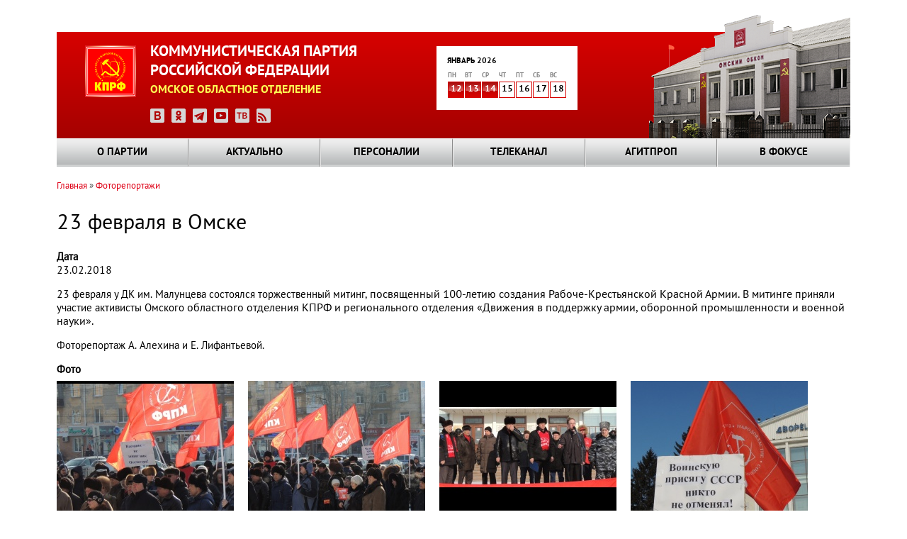

--- FILE ---
content_type: text/html; charset=UTF-8
request_url: https://www.omsk-kprf.ru/photo_report/23-fevrala-v-omske
body_size: 10081
content:
<!DOCTYPE html>
<html lang="ru" dir="ltr" prefix="content: http://purl.org/rss/1.0/modules/content/  dc: http://purl.org/dc/terms/  foaf: http://xmlns.com/foaf/0.1/  og: http://ogp.me/ns#  rdfs: http://www.w3.org/2000/01/rdf-schema#  schema: http://schema.org/  sioc: http://rdfs.org/sioc/ns#  sioct: http://rdfs.org/sioc/types#  skos: http://www.w3.org/2004/02/skos/core#  xsd: http://www.w3.org/2001/XMLSchema# ">
  <head>
    <meta charset="utf-8" />
<meta name="Generator" content="Drupal 8 (https://www.drupal.org)" />
<meta name="MobileOptimized" content="width" />
<meta name="HandheldFriendly" content="true" />
<meta name="viewport" content="width=device-width, initial-scale=1.0" />
<link rel="shortcut icon" href="/themes/kprf/favicon.ico" type="image/vnd.microsoft.icon" />
<link rel="canonical" href="https://www.omsk-kprf.ru/photo_report/23-fevrala-v-omske" />
<link rel="shortlink" href="https://www.omsk-kprf.ru/node/4165" />
<link rel="revision" href="https://www.omsk-kprf.ru/photo_report/23-fevrala-v-omske" />

    <title>23 февраля в Омске | Омское областное отделение КПРФ</title>
    <link rel="stylesheet" media="all" href="/sites/default/files/css/css_km22avT8IAlbeoInYjQBM0umWMvYiq_VHyTb-7V6Idg.css" />
<link rel="stylesheet" media="all" href="/sites/default/files/css/css_gawfcuh2HTPg_GTJkDV25GoYlQBUOO4sJXDldVK56fU.css" />

    
<!--[if lte IE 8]>
<script src="/sites/default/files/js/js_VtafjXmRvoUgAzqzYTA3Wrjkx9wcWhjP0G4ZnnqRamA.js"></script>
<![endif]-->

  </head>
  <body class="path-node page-node-type-photoreport">
        <a href="#main-content" class="visually-hidden focusable skip-link">
      Перейти к основному содержанию
    </a>
    
      <div class="dialog-off-canvas-main-canvas" data-off-canvas-main-canvas>
    <header>
	<div class="header_block">
    	<div class="clear_d"></div>
			<div class="logo_block"><a href="/"><img src="/themes/kprf/images/logo.png" width="72" height="73" alt="КПРФ" style="float:left;"></a>
            	<p class="logo_text">КОММУНИСТИЧЕСКАЯ ПАРТИЯ<br>
РОССИЙСКОЙ ФЕДЕРАЦИИ</p>
				<p class="logo_text2">ОМСКОЕ ОБЛАСТНОЕ ОТДЕЛЕНИЕ</p>
                <div class="logo_icons_social">
                	<a href="https://vk.com/public168210122" target="_blank"><img src="/themes/kprf/icons/icon_vk.png" width="20" height="20" alt="ВКонтакте"></a>
                    <a href="https://ok.ru/group/70000033027335" target="_blank"><img src="/themes/kprf/icons/icon_ok.png" width="20" height="20" alt="Одноклассники"></a>
                    <a href="https://t.me/+Ps5Zstcm4JM1MTgy" target="_blank"><img src="/themes/kprf/icons/icon_tlg.png" width="20" height="20" alt="Телеграм: Газета Красный Путь"></a>
                    <a href="https://www.youtube.com/channel/UCFykp6WmDLQ_VNeM4Fckc1g" target="_blank"><img src="/themes/kprf/icons/icon_yt.png" width="20" height="20" alt="Youtube"></a>
					<a href="https://obkom-tv.ru/" target="_blank"><img src="/themes/kprf/icons/icon_tv.png" width="20" height="20" alt="Обком-ТВ"></a>
                    <a href="https://omsk-kprf.ru/news/base/rss.xml"><img src="/themes/kprf/icons/icon_rss.png" width="20" height="20" alt="RSS"></a>
                </div>
            </div>
			  <div class="region region-kalendar">
    <div id="block-kcalendar-weekforweekcalendar" class="block block-kcalendar block-kcalendar-week">
  
    
      <a href="/archive"><div class="calendar_month">Январь 2026</div>
                <table class="main_calendar" width="100%" cellspacing="0" cellpadding="0" border="0">
                      <tbody><tr class="main_calendar_week">
                        <td width="23px">пн</td>
                        <td width="23px">вт</td>
                        <td width="23px">ср</td>
                        <td width="23px">чт</td>
                        <td width="23px">пт</td>
                        <td width="23px">сб</td>
                        <td width="23px">вс</td>
                      </tr>
                      <tr class="main_calendar_date"><td class="hightlight"><a href="/archive/20260112">12</a></td><td class="hightlight"><a href="/archive/20260113">13</a></td><td class="hightlight"><a href="/archive/20260114">14</a></td><td class="nohightlight">15</td><td class="nohightlight">16</td><td class="nohightlight">17</td><td class="nohightlight">18</td></tr></tbody></table></a>
  </div>

  </div>

      <div class="image_block"></div> 
		<div class="clear_d"></div>
  </div>
  <!--menu-->
    <div class="grand_menu_block">  <div class="region region-global-menu">
    <div id="block-kprf-nicemenus" class="block block-nice-menus block-nice-menus-block">
  
    
      
              <ul class="nice-menu nice-menu-main-menu nice-menu-down toolbar-menu">
                    <li class="menuparent menu-item menu-item--expanded">
        <a href="/o-partii/kprf-v-vasem-okruge/stata-osnovnaa/istoria-omskogo-oblastnogo-otdelenia-kprf" class="toolbar-icon toolbar-icon-menu-link-content:756320d7-d850-4334-b1cf-eb91d380937a" data-drupal-link-system-path="node/51">О партии</a>
                                <ul class="toolbar-menu">
                    <li class="menuparent menu-item menu-item--expanded">
        <a href="/mestnye-otdeleniya" title="КПРФ в вашем округе" class="toolbar-icon toolbar-icon-menu-link-content:a08872d8-3691-4e47-a313-61e85b46d5c2" data-drupal-link-system-path="mestnye-otdeleniya">КПРФ в вашем округе</a>
                                <ul class="toolbar-menu">
                    <li class="menu-item">
        <a href="/mestnye-otdeleniya" class="toolbar-icon toolbar-icon-menu-link-content:1acda5d7-f2fd-4fce-906c-3fdac96cad6f" data-drupal-link-system-path="mestnye-otdeleniya">КПРФ в вашем округе</a>
              </li>
                <li class="menu-item">
        <a href="/o-partii/kprf-v-vasem-okruge/stata-osnovnaa/istoria-omskogo-oblastnogo-otdelenia-kprf" class="toolbar-icon toolbar-icon-menu-link-content:96c53c0f-8737-472e-b6a2-ad769fc90ddc" data-drupal-link-system-path="node/51">История Омского областного отделения КПРФ</a>
              </li>
        </ul>
  
              </li>
                <li class="menuparent menu-item menu-item--expanded">
        <a href="/o-partii/kak-vstupit-v-partiyu/statya-osnovnaya/kak-vstupit-v-partiyu" title="Как вступить в партию" class="toolbar-icon toolbar-icon-menu-link-content:6bbde398-ed07-45f0-88a5-0c4fb98fc11e" data-drupal-link-system-path="node/50">Как вступить в партию</a>
                                <ul class="toolbar-menu">
                    <li class="menu-item">
        <a href="/o-partii/kak-vstupit-v-partiyu/statya-osnovnaya/kak-vstupit-v-partiyu" class="toolbar-icon toolbar-icon-menu-link-content:f3434be2-8464-4773-b506-7127f99945fc" data-drupal-link-system-path="node/50">Как вступить в партию</a>
              </li>
                <li class="menu-item">
        <a href="/o-partii/kak-vstupit-v-partiu/stata-osnovnaa/kak-stat-storonnikom" class="toolbar-icon toolbar-icon-menu-link-content:6565be26-0217-4515-bbb4-9344da994710" data-drupal-link-system-path="node/54">Как стать сторонником</a>
              </li>
                <li class="menu-item">
        <a href="/o-partii/kak-vstupit-v-partiu/stata-osnovnaa/pocemu-v-kprf" class="toolbar-icon toolbar-icon-menu-link-content:ba46e746-9e05-4652-ae8e-99e5069eac5e" data-drupal-link-system-path="node/55">Почему я в КПРФ</a>
              </li>
        </ul>
  
              </li>
                <li class="menuparent menu-item menu-item--expanded">
        <a href="/o-partii/dokumenty-i-simvoly/stata-osnovnaa/ustav-kprf" class="toolbar-icon toolbar-icon-menu-link-content:c243fe19-849f-4540-acaa-347f8560edd3" data-drupal-link-system-path="node/59">Документы и символы</a>
                                <ul class="toolbar-menu">
                    <li class="menu-item">
        <a href="/o-partii/dokumenty-i-simvoly/stata-osnovnaa/gimn-internacional" class="toolbar-icon toolbar-icon-menu-link-content:b9b8594f-f1b0-4de4-98f8-435a6368794b" data-drupal-link-system-path="node/123">Гимн &quot;Интернационал&quot;</a>
              </li>
                <li class="menu-item">
        <a href="/o-partii/dokumenty-i-simvoly/stata-osnovnaa/programma-kprf" title="Текст программы КПРФ" class="toolbar-icon toolbar-icon-menu-link-content:01d85072-9032-420f-b0ee-dfafdb1f60c4" data-drupal-link-system-path="node/58">Программа КПРФ</a>
              </li>
                <li class="menu-item">
        <a href="/o-partii/dokumenty-i-simvoly/stata-osnovnaa/ustav-kprf" title="Текст Устава КПРФ" class="toolbar-icon toolbar-icon-menu-link-content:9cd98491-d2c9-43f2-a68f-526dae08910d" data-drupal-link-system-path="node/59">Устав КПРФ</a>
              </li>
                <li class="menu-item">
        <a href="/o-partii/dokumenty-i-simvoly/stata-osnovnaa/emblema-kprf-0" title="Эмблема КПРФ" class="toolbar-icon toolbar-icon-menu-link-content:bda7a5b8-ecfc-4dda-b940-b5bbee9c7a6f" data-drupal-link-system-path="node/78">Эмблема КПРФ</a>
              </li>
        </ul>
  
              </li>
                <li class="menuparent menu-item menu-item--expanded">
        <a href="/o-partii/statya-osnovnaya/kontakty" class="toolbar-icon toolbar-icon-menu-link-content:62a8717a-9cd0-4ff0-af98-89e16704acde" data-drupal-link-system-path="node/3253">Контакты</a>
                                <ul class="toolbar-menu">
                    <li class="menu-item">
        <a href="/o-partii/statya-osnovnaya/kontakty" class="toolbar-icon toolbar-icon-menu-link-content:50152e8b-ac2e-4c3d-82c4-e1e17e378999" data-drupal-link-system-path="node/3253">Контакты</a>
              </li>
        </ul>
  
              </li>
        </ul>
  
              </li>
                <li class="menuparent menu-item menu-item--expanded">
        <a href="/glavnye%20novosti" class="toolbar-icon toolbar-icon-menu-link-content:2c94ea4a-3e4d-411b-a917-64c680cf703f" data-drupal-link-system-path="glavnye novosti">Актуально</a>
                                <ul class="toolbar-menu">
                    <li class="menu-item">
        <a href="/glavnye%20novosti" class="toolbar-icon toolbar-icon-menu-link-content:186b6009-7bae-466e-9bca-6da58d0fe1d8" data-drupal-link-system-path="glavnye novosti">Главные новости</a>
              </li>
                <li class="menu-item">
        <a href="/novosti_omkprf" class="toolbar-icon toolbar-icon-menu-link-content:6acfa58c-c67a-40b7-83ee-c276e8e74693" data-drupal-link-system-path="novosti_omkprf">Новости Омского отделения КПРФ</a>
              </li>
                <li class="menu-item">
        <a href="/ck_news" class="toolbar-icon toolbar-icon-menu-link-content:865027f8-2425-4c22-bb13-7abb476d5fe4" data-drupal-link-system-path="ck_news">Новости ЦК КПРФ</a>
              </li>
        </ul>
  
              </li>
                <li class="menuparent menu-item menu-item--expanded">
        <a href="/person" class="toolbar-icon toolbar-icon-menu-link-content:57e4dd46-8817-417f-84ab-27f8d24f89b2" data-drupal-link-system-path="person">Персоналии</a>
                                <ul class="toolbar-menu">
                    <li class="menu-item">
        <a href="/person/group/17" class="toolbar-icon toolbar-icon-menu-link-content:2659a1ec-f0f9-423c-8b39-0b9c5b22add1" data-drupal-link-system-path="person/group/17">Руководство регионального отделения</a>
              </li>
                <li class="menu-item">
        <a href="/person/filter/ch_ok" class="toolbar-icon toolbar-icon-menu-link-content:6c6ef6dc-654e-4cbf-b696-53c36d051f5e" data-drupal-link-system-path="person/filter/ch_ok">Члены обкома</a>
              </li>
                <li class="menu-item">
        <a href="/person/filter/ch_krk" class="toolbar-icon toolbar-icon-menu-link-content:bbd4c2d4-73b6-4800-8b7b-c90cf819d4c7" data-drupal-link-system-path="person/filter/ch_krk">Члены КРК</a>
              </li>
                <li class="menu-item">
        <a href="/person/group/18" class="toolbar-icon toolbar-icon-menu-link-content:e2523605-fc56-4675-a15a-6c446842ab3d" data-drupal-link-system-path="person/group/18">Наши депутаты</a>
              </li>
        </ul>
  
              </li>
                <li class="menuparent menu-item menu-item--expanded">
        <a href="http://www.obkom.tv" class="toolbar-icon toolbar-icon-menu-link-content:1755cd76-a18c-4b6d-b0d9-c2b8bec8c20a">Телеканал</a>
                                <ul class="toolbar-menu">
                    <li class="menu-item">
        <a href="https://obkom-tv.ru/index.html" class="toolbar-icon toolbar-icon-menu-link-content:0b7ee3ae-13b0-4e31-8bbb-f98f74d2b0d5">Телепрограмма Обком-ТВ</a>
              </li>
        </ul>
  
              </li>
                <li class="menuparent menu-item menu-item--expanded">
        <a href="/" class="toolbar-icon toolbar-icon-menu-link-content:9551bb3b-947b-401f-99bc-e08ac67e5109" data-drupal-link-system-path="&lt;front&gt;">Агитпроп</a>
                                <ul class="toolbar-menu">
                    <li class="menu-item">
        <a href="/photo_report" class="toolbar-icon toolbar-icon-menu-link-content:1f7d65ba-964b-4cde-9518-f0d0aadfdfe1" data-drupal-link-system-path="photo_report">Фотораздел</a>
              </li>
                <li class="menu-item">
        <a href="/videos" class="toolbar-icon toolbar-icon-menu-link-content:72f5b339-55bc-432a-aad1-855930ca55d4" data-drupal-link-system-path="videos">Видеотека</a>
              </li>
                <li class="menu-item">
        <a href="/biblioteka" class="toolbar-icon toolbar-icon-menu-link-content:be77430a-9423-4ff9-8852-dfab54a0d1a6" data-drupal-link-system-path="node/75">Библиотека</a>
              </li>
                <li class="menu-item">
        <a href="/redway" class="toolbar-icon toolbar-icon-menu-link-content:bc19cf7b-9e40-42b9-a9be-f607b4a36d04" data-drupal-link-system-path="redway">Газета «Красный Путь»</a>
              </li>
                <li class="menu-item">
        <a href="/archive" class="toolbar-icon toolbar-icon-menu-link-content:1491f524-badd-4255-98e5-01f7c80498d4" data-drupal-link-system-path="archive">Выборка по дате</a>
              </li>
        </ul>
  
              </li>
                <li class="menuparent menu-item menu-item--expanded">
        <a href="/" class="toolbar-icon toolbar-icon-menu-link-content:5997d939-1ea3-4a4e-bd69-e9ff397d2ed9" data-drupal-link-system-path="&lt;front&gt;">В фокусе</a>
                                <ul class="toolbar-menu">
                    <li class="menu-item">
        <a href="/skalend-month/all" class="toolbar-icon toolbar-icon-menu-link-content:df10207c-ec33-4d0c-8f60-e4cdd5e089d9" data-drupal-link-system-path="skalend-month/all">Советский календарь</a>
              </li>
                <li class="menu-item">
        <a href="/interview/view" class="toolbar-icon toolbar-icon-menu-link-content:f5d8323f-c890-444c-9f5c-90f090abaa51" data-drupal-link-system-path="interview/view">Вопрос недели</a>
              </li>
                <li class="menu-item">
        <a href="/galerea" class="toolbar-icon toolbar-icon-menu-link-content:edaa5780-0fb1-43f1-9095-ae7ccb6c3b7d" data-drupal-link-system-path="node/72">Галерея</a>
              </li>
                <li class="menu-item">
        <a href="/contests" class="toolbar-icon toolbar-icon-menu-link-content:0634c72e-7c9b-45a9-a63b-fb2faba3f884" data-drupal-link-system-path="contests">Конкурсы</a>
              </li>
                <li class="menu-item">
        <a href="/analitica" class="toolbar-icon toolbar-icon-menu-link-content:82eb1c45-a108-4a31-92c3-31309ed5a2b5" data-drupal-link-system-path="analitica">Аналитика</a>
              </li>
        </ul>
  
              </li>
        </ul>
  


  </div>

  </div>

    </div>
    <!--end menu-->
</header>
<div class="content_block"> 
  
  <!--page2-->
  	<div class="bread_nav">
		  <div class="region region-breadcrumb">
    <div id="block-kprf-breadcrumbs" class="block block-system block-system-breadcrumb-block">
  
    
        <nav class="breadcrumb" role="navigation" aria-labelledby="system-breadcrumb">
    <h2 id="system-breadcrumb" class="visually-hidden">Строка навигации</h2>
    <ol>
          <li>
                  <a href="/">Главная</a>
              </li>
          <li>
                  <a href="/photo_report">Фоторепортажи</a>
              </li>
        </ol>
  </nav>

  </div>

  </div>

		<span hidden><a href="#">Главная страница</a> » <a href="#">О партии</a> » <a href="#">Омское областное отделение</a> » Местные отделения</span>
	</div>
    	<div class="highlighted">
		<aside class="layout-container section clearfix" role="complementary">
			  <div class="region region-messages">
    <div data-drupal-messages-fallback class="hidden"></div>

  </div>

			</aside>
	</div>
      <div class="region region-content">
    <div id="block-kprf-page-title" class="block block-core block-page-title-block">
  
    
      
  <h1 class="page-title"><span class="field field--name-title field--type-string field--label-hidden">23 февраля в Омске </span>
</h1>


  </div>
<div id="block-kprf-content" class="block block-system block-system-main-block">
  
    
      <article data-history-node-id="4165" role="article" about="/photo_report/23-fevrala-v-omske">

  
    

  
  <div style="clear: both;"></div>
    <div >
      
  <div class="field field--name-field-galery-date field--type-datetime field--label-above">
    <div class="field__label">Дата</div>
              <div class="field__item"><time datetime="2018-02-23T08:19:05Z" class="datetime">23.02.2018</time>
</div>
          </div>

            <div class="clearfix text-formatted field field--name-body field--type-text-with-summary field--label-hidden field__item"><p>23 февраля у ДК им. Малунцева состоялся торжественный митинг, <span style="font-size:12.0pt"><span style="line-height:115%">посвященный 100-летию создания Рабоче-Крестьянской Красной Армии. В митинге п</span></span>риняли участие активисты Омского<span style="font-size:12.0pt"><span style="line-height:115%"> областного отделения КПРФ и регионального отделения «Движения в поддержку армии, оборонной промышленности и военной науки». </span></span></p>

<p>Фоторепортаж А. Алехина и Е. Лифантьевой.</p>
</div>
      
  <div class="field field--name-field-phr-image field--type-image field--label-above">
    <div class="field__label">Фото</div>
          <div class="field__items">
              <div class="field__item">	<a href="https://www.omsk-kprf.ru/sites/default/files/galery/2018-02/1DSCN4543.jpg" data-fancybox="group" data-caption="23 февраля в Омске  - Фото 1">
	<img src="https://www.omsk-kprf.ru/sites/default/files/styles/in_page_photoreport/public/galery/2018-02/1DSCN4543.jpg?itok=xVUNJ5D9" title="23 февраля в Омске  - Фото 1" />
</a>
</div>
          <div class="field__item">	<a href="https://www.omsk-kprf.ru/sites/default/files/galery/2018-02/1DSCN4544.jpg" data-fancybox="group" data-caption="23 февраля в Омске  - Фото 2">
	<img src="https://www.omsk-kprf.ru/sites/default/files/styles/in_page_photoreport/public/galery/2018-02/1DSCN4544.jpg?itok=K5zFgzYd" title="23 февраля в Омске  - Фото 2" />
</a>
</div>
          <div class="field__item">	<a href="https://www.omsk-kprf.ru/sites/default/files/galery/2018-02/1DSCN4533.jpg" data-fancybox="group" data-caption="23 февраля в Омске  - Фото 3">
	<img src="https://www.omsk-kprf.ru/sites/default/files/styles/in_page_photoreport/public/galery/2018-02/1DSCN4533.jpg?itok=hjKRw_eb" title="23 февраля в Омске  - Фото 3" />
</a>
</div>
          <div class="field__item">	<a href="https://www.omsk-kprf.ru/sites/default/files/galery/2018-02/1DSCN4604.jpg" data-fancybox="group" data-caption="23 февраля в Омске  - Фото 4">
	<img src="https://www.omsk-kprf.ru/sites/default/files/styles/in_page_photoreport/public/galery/2018-02/1DSCN4604.jpg?itok=Za9H3217" title="23 февраля в Омске  - Фото 4" />
</a>
</div>
          <div class="field__item">	<a href="https://www.omsk-kprf.ru/sites/default/files/galery/2018-02/5Q8A8167.JPG" data-fancybox="group" data-caption="23 февраля в Омске  - Фото 5">
	<img src="https://www.omsk-kprf.ru/sites/default/files/styles/in_page_photoreport/public/galery/2018-02/5Q8A8167.JPG?itok=G0pq-ip7" title="23 февраля в Омске  - Фото 5" />
</a>
</div>
          <div class="field__item">	<a href="https://www.omsk-kprf.ru/sites/default/files/galery/2018-02/5Q8A8165.JPG" data-fancybox="group" data-caption="23 февраля в Омске  - Фото 6">
	<img src="https://www.omsk-kprf.ru/sites/default/files/styles/in_page_photoreport/public/galery/2018-02/5Q8A8165.JPG?itok=jjfCHAGR" title="23 февраля в Омске  - Фото 6" />
</a>
</div>
          <div class="field__item">	<a href="https://www.omsk-kprf.ru/sites/default/files/galery/2018-02/5Q8A8262.JPG" data-fancybox="group" data-caption="23 февраля в Омске  - Фото 7">
	<img src="https://www.omsk-kprf.ru/sites/default/files/styles/in_page_photoreport/public/galery/2018-02/5Q8A8262.JPG?itok=N3kJmW4d" title="23 февраля в Омске  - Фото 7" />
</a>
</div>
          <div class="field__item">	<a href="https://www.omsk-kprf.ru/sites/default/files/galery/2018-02/5Q8A8180.JPG" data-fancybox="group" data-caption="23 февраля в Омске  - Фото 8">
	<img src="https://www.omsk-kprf.ru/sites/default/files/styles/in_page_photoreport/public/galery/2018-02/5Q8A8180.JPG?itok=dsBuplIh" title="23 февраля в Омске  - Фото 8" />
</a>
</div>
          <div class="field__item">	<a href="https://www.omsk-kprf.ru/sites/default/files/galery/2018-02/5Q8A8174.JPG" data-fancybox="group" data-caption="23 февраля в Омске  - Фото 9">
	<img src="https://www.omsk-kprf.ru/sites/default/files/styles/in_page_photoreport/public/galery/2018-02/5Q8A8174.JPG?itok=zzqgatpY" title="23 февраля в Омске  - Фото 9" />
</a>
</div>
          <div class="field__item">	<a href="https://www.omsk-kprf.ru/sites/default/files/galery/2018-02/5Q8A8154_0.JPG" data-fancybox="group" data-caption="23 февраля в Омске  - Фото 10">
	<img src="https://www.omsk-kprf.ru/sites/default/files/styles/in_page_photoreport/public/galery/2018-02/5Q8A8154_0.JPG?itok=3qqpdzt5" title="23 февраля в Омске  - Фото 10" />
</a>
</div>
          <div class="field__item">	<a href="https://www.omsk-kprf.ru/sites/default/files/galery/2018-02/5Q8A8272.JPG" data-fancybox="group" data-caption="23 февраля в Омске  - Фото 11">
	<img src="https://www.omsk-kprf.ru/sites/default/files/styles/in_page_photoreport/public/galery/2018-02/5Q8A8272.JPG?itok=7mMg-SUy" title="23 февраля в Омске  - Фото 11" />
</a>
</div>
          <div class="field__item">	<a href="https://www.omsk-kprf.ru/sites/default/files/galery/2018-02/5Q8A8161.JPG" data-fancybox="group" data-caption="23 февраля в Омске  - Фото 12">
	<img src="https://www.omsk-kprf.ru/sites/default/files/styles/in_page_photoreport/public/galery/2018-02/5Q8A8161.JPG?itok=coNO9A8N" title="23 февраля в Омске  - Фото 12" />
</a>
</div>
          <div class="field__item">	<a href="https://www.omsk-kprf.ru/sites/default/files/galery/2018-02/5Q8A8279.JPG" data-fancybox="group" data-caption="23 февраля в Омске  - Фото 13">
	<img src="https://www.omsk-kprf.ru/sites/default/files/styles/in_page_photoreport/public/galery/2018-02/5Q8A8279.JPG?itok=sTm65scO" title="23 февраля в Омске  - Фото 13" />
</a>
</div>
          <div class="field__item">	<a href="https://www.omsk-kprf.ru/sites/default/files/galery/2018-02/5Q8A8159.JPG" data-fancybox="group" data-caption="23 февраля в Омске  - Фото 14">
	<img src="https://www.omsk-kprf.ru/sites/default/files/styles/in_page_photoreport/public/galery/2018-02/5Q8A8159.JPG?itok=fWhDxniO" title="23 февраля в Омске  - Фото 14" />
</a>
</div>
          <div class="field__item">	<a href="https://www.omsk-kprf.ru/sites/default/files/galery/2018-02/5Q8A8287.JPG" data-fancybox="group" data-caption="23 февраля в Омске  - Фото 15">
	<img src="https://www.omsk-kprf.ru/sites/default/files/styles/in_page_photoreport/public/galery/2018-02/5Q8A8287.JPG?itok=pb7i-ZVj" title="23 февраля в Омске  - Фото 15" />
</a>
</div>
          <div class="field__item">	<a href="https://www.omsk-kprf.ru/sites/default/files/galery/2018-02/5Q8A8179.JPG" data-fancybox="group" data-caption="23 февраля в Омске  - Фото 16">
	<img src="https://www.omsk-kprf.ru/sites/default/files/styles/in_page_photoreport/public/galery/2018-02/5Q8A8179.JPG?itok=FrcL8RWy" title="23 февраля в Омске  - Фото 16" />
</a>
</div>
          <div class="field__item">	<a href="https://www.omsk-kprf.ru/sites/default/files/galery/2018-02/5Q8A8177.JPG" data-fancybox="group" data-caption="23 февраля в Омске  - Фото 17">
	<img src="https://www.omsk-kprf.ru/sites/default/files/styles/in_page_photoreport/public/galery/2018-02/5Q8A8177.JPG?itok=pgo0E8WH" title="23 февраля в Омске  - Фото 17" />
</a>
</div>
          <div class="field__item">	<a href="https://www.omsk-kprf.ru/sites/default/files/galery/2018-02/5Q8A8240.JPG" data-fancybox="group" data-caption="23 февраля в Омске  - Фото 18">
	<img src="https://www.omsk-kprf.ru/sites/default/files/styles/in_page_photoreport/public/galery/2018-02/5Q8A8240.JPG?itok=txt8waOP" title="23 февраля в Омске  - Фото 18" />
</a>
</div>
          <div class="field__item">	<a href="https://www.omsk-kprf.ru/sites/default/files/galery/2018-02/5Q8A8230.JPG" data-fancybox="group" data-caption="23 февраля в Омске  - Фото 19">
	<img src="https://www.omsk-kprf.ru/sites/default/files/styles/in_page_photoreport/public/galery/2018-02/5Q8A8230.JPG?itok=hfhKJeaY" title="23 февраля в Омске  - Фото 19" />
</a>
</div>
          <div class="field__item">	<a href="https://www.omsk-kprf.ru/sites/default/files/galery/2018-02/5Q8A8224.JPG" data-fancybox="group" data-caption="23 февраля в Омске  - Фото 20">
	<img src="https://www.omsk-kprf.ru/sites/default/files/styles/in_page_photoreport/public/galery/2018-02/5Q8A8224.JPG?itok=1i31-SDM" title="23 февраля в Омске  - Фото 20" />
</a>
</div>
          <div class="field__item">	<a href="https://www.omsk-kprf.ru/sites/default/files/galery/2018-02/1DSCN4534_0.jpg" data-fancybox="group" data-caption="23 февраля в Омске  - Фото 21">
	<img src="https://www.omsk-kprf.ru/sites/default/files/styles/in_page_photoreport/public/galery/2018-02/1DSCN4534_0.jpg?itok=_saPaIVu" title="23 февраля в Омске  - Фото 21" />
</a>
</div>
          <div class="field__item">	<a href="https://www.omsk-kprf.ru/sites/default/files/galery/2018-02/1DSCN4553.jpg" data-fancybox="group" data-caption="23 февраля в Омске  - Фото 22">
	<img src="https://www.omsk-kprf.ru/sites/default/files/styles/in_page_photoreport/public/galery/2018-02/1DSCN4553.jpg?itok=unMDNCdU" title="23 февраля в Омске  - Фото 22" />
</a>
</div>
          <div class="field__item">	<a href="https://www.omsk-kprf.ru/sites/default/files/galery/2018-02/1DSCN4562.jpg" data-fancybox="group" data-caption="23 февраля в Омске  - Фото 23">
	<img src="https://www.omsk-kprf.ru/sites/default/files/styles/in_page_photoreport/public/galery/2018-02/1DSCN4562.jpg?itok=YUyp9ybs" title="23 февраля в Омске  - Фото 23" />
</a>
</div>
          <div class="field__item">	<a href="https://www.omsk-kprf.ru/sites/default/files/galery/2018-02/1DSCN4559.jpg" data-fancybox="group" data-caption="23 февраля в Омске  - Фото 24">
	<img src="https://www.omsk-kprf.ru/sites/default/files/styles/in_page_photoreport/public/galery/2018-02/1DSCN4559.jpg?itok=SYP0MI9K" title="23 февраля в Омске  - Фото 24" />
</a>
</div>
          <div class="field__item">	<a href="https://www.omsk-kprf.ru/sites/default/files/galery/2018-02/1DSCN4566.jpg" data-fancybox="group" data-caption="23 февраля в Омске  - Фото 25">
	<img src="https://www.omsk-kprf.ru/sites/default/files/styles/in_page_photoreport/public/galery/2018-02/1DSCN4566.jpg?itok=69M6xMA7" title="23 февраля в Омске  - Фото 25" />
</a>
</div>
          <div class="field__item">	<a href="https://www.omsk-kprf.ru/sites/default/files/galery/2018-02/1DSCN4579.jpg" data-fancybox="group" data-caption="23 февраля в Омске  - Фото 26">
	<img src="https://www.omsk-kprf.ru/sites/default/files/styles/in_page_photoreport/public/galery/2018-02/1DSCN4579.jpg?itok=SQBpLAIW" title="23 февраля в Омске  - Фото 26" />
</a>
</div>
          <div class="field__item">	<a href="https://www.omsk-kprf.ru/sites/default/files/galery/2018-02/1DSCN4573.jpg" data-fancybox="group" data-caption="23 февраля в Омске  - Фото 27">
	<img src="https://www.omsk-kprf.ru/sites/default/files/styles/in_page_photoreport/public/galery/2018-02/1DSCN4573.jpg?itok=92VXv6Vm" title="23 февраля в Омске  - Фото 27" />
</a>
</div>
          <div class="field__item">	<a href="https://www.omsk-kprf.ru/sites/default/files/galery/2018-02/5Q8A8191.JPG" data-fancybox="group" data-caption="23 февраля в Омске  - Фото 28">
	<img src="https://www.omsk-kprf.ru/sites/default/files/styles/in_page_photoreport/public/galery/2018-02/5Q8A8191.JPG?itok=YTnl2YJd" title="23 февраля в Омске  - Фото 28" />
</a>
</div>
          <div class="field__item">	<a href="https://www.omsk-kprf.ru/sites/default/files/galery/2018-02/5Q8A8267.JPG" data-fancybox="group" data-caption="23 февраля в Омске  - Фото 29">
	<img src="https://www.omsk-kprf.ru/sites/default/files/styles/in_page_photoreport/public/galery/2018-02/5Q8A8267.JPG?itok=kKPdheeP" title="23 февраля в Омске  - Фото 29" />
</a>
</div>
          <div class="field__item">	<a href="https://www.omsk-kprf.ru/sites/default/files/galery/2018-02/5Q8A8202.JPG" data-fancybox="group" data-caption="23 февраля в Омске  - Фото 30">
	<img src="https://www.omsk-kprf.ru/sites/default/files/styles/in_page_photoreport/public/galery/2018-02/5Q8A8202.JPG?itok=iIGJ3S9e" title="23 февраля в Омске  - Фото 30" />
</a>
</div>
          <div class="field__item">	<a href="https://www.omsk-kprf.ru/sites/default/files/galery/2018-02/5Q8A8213.JPG" data-fancybox="group" data-caption="23 февраля в Омске  - Фото 31">
	<img src="https://www.omsk-kprf.ru/sites/default/files/styles/in_page_photoreport/public/galery/2018-02/5Q8A8213.JPG?itok=ho9f8ovY" title="23 февраля в Омске  - Фото 31" />
</a>
</div>
          <div class="field__item">	<a href="https://www.omsk-kprf.ru/sites/default/files/galery/2018-02/5Q8A8180_0.JPG" data-fancybox="group" data-caption="23 февраля в Омске  - Фото 32">
	<img src="https://www.omsk-kprf.ru/sites/default/files/styles/in_page_photoreport/public/galery/2018-02/5Q8A8180_0.JPG?itok=Qt0g05xI" title="23 февраля в Омске  - Фото 32" />
</a>
</div>
              </div>
      </div>

    </div>

</article>

  </div>

  </div>

  <div class="clear_d"></div>
  <!--page2 end--> 
  
  <!--footer_menu-->
  <div class="footer_menu">
    <div class="claer_b"></div>
	  <div class="region region-footer-menu">
    <div id="block-icemenus" class="block block-nice-menus block-ice-menus-block">
  
    
      <div class="down_menu_column">
		<ul class="down_menu_links">
			<li class="down_up">
				<a href="/o-partii/kprf-v-vasem-okruge/stata-osnovnaa/istoria-omskogo-oblastnogo-otdelenia-kprf">О партии</a></li><li><a href="/o-partii/dokumenty-i-simvoly/stata-osnovnaa/ustav-kprf">Документы и символы</a></li><li><a href="/o-partii/statya-osnovnaya/kontakty">Контакты</a></li><li><a href="/mestnye-otdeleniya">КПРФ в вашем округе</a></li><li><a href="/o-partii/kak-vstupit-v-partiyu/statya-osnovnaya/kak-vstupit-v-partiyu">Как вступить в партию</a></li></ul>
					</div><div class="down_menu_column">
		<ul class="down_menu_links">
			<li class="down_up">
				<a href="/glavnye%20novosti">Актуально</a></li><li><a href="/glavnye%20novosti">Главные новости</a></li><li><a href="/novosti_omkprf">Новости Омского отделения КПРФ</a></li><li><a href="/ck_news">Новости ЦК КПРФ</a></li></ul>
					</div><div class="down_menu_column">
		<ul class="down_menu_links">
			<li class="down_up">
				<a href="/person">Персоналии</a></li><li><a href="/person/group/17">Руководство регионального отделения</a></li><li><a href="/person/filter/ch_ok">Члены обкома</a></li><li><a href="/person/filter/ch_krk">Члены КРК</a></li><li><a href="/person/group/18">Наши депутаты</a></li></ul>
					</div><div class="down_menu_column">
		<ul class="down_menu_links">
			<li class="down_up">
				<a href="http://www.obkom.tv">Телеканал</a></li><li><a href="https://obkom-tv.ru/index.html">Телепрограмма Обком-ТВ</a></li></ul>
					</div><div class="down_menu_column">
		<ul class="down_menu_links">
			<li class="down_up">
				<a href="/">Агитпроп</a></li><li><a href="/photo_report">Фотораздел</a></li><li><a href="/videos">Видеотека</a></li><li><a href="/biblioteka">Библиотека</a></li><li><a href="/redway">Газета «Красный Путь»</a></li><li><a href="/archive">Выборка по дате</a></li></ul>
					</div><div class="down_menu_column">
		<ul class="down_menu_links">
			<li class="down_up">
				<a href="/">В фокусе</a></li><li><a href="/skalend-month/all">Советский календарь</a></li><li><a href="/interview/view">Вопрос недели</a></li><li><a href="/galerea">Галерея</a></li><li><a href="/contests">Конкурсы</a></li><li><a href="/analitica">Аналитика</a></li></ul>
					</div>
  </div>

  </div>

    <div class="clear_d"></div>
  </div>
  <!--end footer_menu--> 
                
                </div>
         







	<div class="footer_block"><div class="clear_d"></div>
    	<div class="copyright">
        	<p class="copyright_k">© 2017 КПРФ. Омское областное отделение.</p>
            <p class="copyright_p">При перепечатке и цитировании ссылка на официальный сайт обязательна.</p>
            <div class="dev">
            	<p>Разработка и поддержка сайта — <a href="http://www.coints.ru" target="_blank">ООО "КОИНТС"</a>.</p>
                <p>Дизайн — <a href="https://www.fl.ru/users/vlad-saltykov/" target="_blank">Влад Салтыков</a>.</p>
            </div>
							<div class="counters">
					  <div class="region region-counters">
    <div id="block-reitingiimetriki" class="block block-block-content block-block-content326f5b83-dc35-4b99-acce-8010bd84d0a5">
  
    
      
            <div class="clearfix text-formatted field field--name-body field--type-text-with-summary field--label-hidden field__item"><!-- Rating@Mail.ru logo -->
      <a href="http://top.mail.ru/jump?from=1429288">
        <img src="//top-fwz1.mail.ru/counter?id=1429288;t=456;l=1" style="border:0;" height="31" width="88" alt="Рейтинг@Mail.ru" /></a>
      <!-- //Rating@Mail.ru logo -->

<!-- begin of Top100 code -->

<script id="top100Counter" type="text/javascript" src="https://counter.rambler.ru/top100.jcn?2916660"></script>
<noscript>
<a href="http://top100.rambler.ru/navi/2916660/">
<img src="https://counter.rambler.ru/top100.cnt?2916660" alt="Rambler's Top100" border="0" />
</a>

</noscript>
<!-- end of Top100 code -->


<!-- HotLog -->
 <script type="text/javascript">
<!--//--><![CDATA[// ><!--

 hotlog_r=""+Math.random()+"&s=2303236&im=351&r="+
 escape(document.referrer)+"&pg="+escape(window.location.href);
 hotlog_r+="&j="+(navigator.javaEnabled()?"Y":"N");
 hotlog_r+="&wh="+screen.width+"x"+screen.height+"&px="+
 (((navigator.appName.substring(0,3)=="Mic"))?screen.colorDepth:screen.pixelDepth);
 hotlog_r+="&js=1.3";
 document.write('<a href="http://click.hotlog.ru/?2303236" target="_blank"><img '+
 'src="https://hit3.hotlog.ru/cgi-bin/hotlog/count?'+
 hotlog_r+'" border="0" width="88" height="31" title="HotLog: показано количество посетителей за сегодня и всего" alt="HotLog"><\/a>');
 
//--><!]]>
</script>
 <noscript>
 <a href="http://click.hotlog.ru/?2303236" target="_blank"><img src="http://hit3.hotlog.ru/cgi-bin/hotlog/count?s=2303236&amp;im=351" border="0" width="88" height="31" title="HotLog: показано количество посетителей за сегодня и всего" alt="HotLog" /></a>
 </noscript>
 <!-- /HotLog -->

<!-- Yandex.Metrika counter --><script type="text/javascript">
<!--//--><![CDATA[// ><!--
(function (d, w, c) { (w[c] = w[c] || []).push(function() { try { w.yaCounter21589336 = new Ya.Metrika({id:21589336, webvisor:true, clickmap:true, trackLinks:true, accurateTrackBounce:true}); } catch(e) { } }); var n = d.getElementsByTagName("script")[0], s = d.createElement("script"), f = function () { n.parentNode.insertBefore(s, n); }; s.type = "text/javascript"; s.async = true; s.src = (d.location.protocol == "https:" ? "https:" : "http:") + "//mc.yandex.ru/metrika/watch.js"; if (w.opera == "[object Opera]") { d.addEventListener("DOMContentLoaded", f, false); } else { f(); } })(document, window, "yandex_metrika_callbacks");
//--><!]]>
</script><noscript><div><img src="//mc.yandex.ru/watch/21589336" style="position:absolute; left:-9999px;" alt="" /></div></noscript><!-- /Yandex.Metrika counter -->
<!-- Rating@Mail.ru counter -->
<script type="text/javascript">
<!--//--><![CDATA[// ><!--
//<![CDATA[
var _tmr = _tmr || [];
_tmr.push({id: '1429288', type: 'pageView', start: (new Date()).getTime()});
(function (d, w) {
   var ts = d.createElement('script'); ts.type = 'text/javascript'; ts.async = true;
   ts.src = (d.location.protocol == 'https:' ? 'https:' : 'http:') + '//top-fwz1.mail.ru/js/code.js';
   var f = function () {var s = d.getElementsByTagName('script')[0]; s.parentNode.insertBefore(ts, s);};
   if (w.opera == "[object Opera]") { d.addEventListener("DOMContentLoaded", f, false); } else { f(); }
})(document, window);
//]]]]><![CDATA[>
//--><!]]>
</script><noscript><div style="position:absolute;left:-10000px;">
<img src="//top-fwz1.mail.ru/counter?id=1429288;js=na" style="border:0;" height="1" width="1" alt="Рейтинг@Mail.ru" />
</div></noscript>
<!-- //Rating@Mail.ru counter --></div>
      
  </div>

  </div>

				</div>
						
        </div>
        <div class="search_block">
						  <div class="search_block_area">
				    <div class="region region-sitesearch">
    <div id="block-sitesearch" class="block block-sitesearch">
  
    
      <div class="area_search">
	<div class="s_left">
		<input alt="Поиск" id="search_but" class="s_col_left" name="image" src="/themes/kprf/images/search.png" type="image" />
	</div>
	<div class="f_right">
		<input type="search" name="q" class="search_field" placeholder="Поиск по сайту" value="">
	</div>
</div> 
  </div>

  </div>

			  </div>
			            
                    <div class="mark"><p>Наш значок</p>
                    <p><img src="/themes/kprf/pictures/omskij_obkom.png" alt="Омский Обком"></p>
                    <p><span class="copypaste">Скопировать код значка для вставки на сайт</a></span></p>
                    
                    </div>
            
         </div>
         

         
         
    <div class="clear_d"></div>
    </div>
  </div>

    
    <script type="application/json" data-drupal-selector="drupal-settings-json">{"path":{"baseUrl":"\/","scriptPath":null,"pathPrefix":"","currentPath":"node\/4165","currentPathIsAdmin":false,"isFront":false,"currentLanguage":"ru"},"pluralDelimiter":"\u0003","suppressDeprecationErrors":true,"nice_menus_options":{"delay":800,"speed":"fast"},"user":{"uid":0,"permissionsHash":"28df6692bb29ccb073d8043c4ac036b425d827bd880b66246609c3a4643deaee"}}</script>
<script src="/sites/default/files/js/js_oOtvZD4XKRE1CUxtflcYIpTrQyplYmou-0Jnu1XqicQ.js"></script>

  </body>
</html>


--- FILE ---
content_type: text/css
request_url: https://www.omsk-kprf.ru/sites/default/files/css/css_gawfcuh2HTPg_GTJkDV25GoYlQBUOO4sJXDldVK56fU.css
body_size: 48794
content:
html{}body{margin:0 auto;background:#fff;width:1180px;font-family:"PT Sans Regular",arial;font-size:14.9px;}@font-face{font-family:"PT Sans Bold";src:url(/themes/kprf/fonts/PTS75F.ttf);}@font-face{font-family:"PT Sans Regular";src:url(/themes/kprf/fonts/PTS55F.ttf);}@font-face{font-family:"PT Serif Regular";src:url(/themes/kprf/fonts/8154.ttf);}@font-face{font-family:"PT Serif Bold";src:url(/themes/kprf/fonts/8156.ttf);}a{color:#de0016;text-decoration:none;}a:hover{color:#de0016;text-decoration:underline;}a:visited{color:#de0016;text-decoration:none;}.header_block{margin:0 auto;width:1120px;}.grand_menu_block{margin:0 auto;width:1120px;height:40px;}.content_block{margin:20px auto;width:1120px;}.header_block{width:1120px;height:150px;background:#a50100;background:-moz-linear-gradient(90deg,rgba(165,1,0,1) 0%,rgba(215,2,0,1) 100%);background:-webkit-gradient(linear,left top,left bottom,color-stop(0%,rgba(215,2,0,1)),color-stop(100%,rgba(165,1,0,1)));background:-webkit-linear-gradient(90deg,rgba(165,1,0,1) 0%,rgba(215,2,0,1) 100%);background:-o-linear-gradient(90deg,rgba(165,1,0,1) 0%,rgba(215,2,0,1) 100%);background:-ms-linear-gradient(90deg,rgba(165,1,0,1) 0%,rgba(215,2,0,1) 100%);background:linear-gradient(0deg,rgba(165,1,0,1) 0%,rgba(215,2,0,1) 100%);filter:progid:DXImageTransform.Microsoft.gradient(startColorstr='#d70200',endColorstr='#a50100',GradientType=0);margin-top:45px;}.logo_block{width:390px;height:100px;float:left;margin:19px 0 0 40px;text-align:left;}.logo_text{display:block;margin:-4px 0 0 92px;font-family:"PT Sans Bold";color:#fff;font-size:21px;line-height:27px;text-transform:uppercase;}.logo_text2{display:block;margin:4px 0 0 92px;font-family:"PT Sans Bold";color:#ffff54;font-size:16px;text-transform:uppercase;}.logo_icons_social{margin:16px 0 0 92px;}.logo_icons_social img{margin:0 6px 0 0;}.calendar_block,.region-kalendar{width:169px;height:auto;background:#fff;float:left;margin:20px 0 0 106px;text-align:center;padding:15px;}.calendar_month{margin:0;font-family:"PT Sans Bold";font-size:11px;color:#000;text-transform:uppercase;text-align:left;}.calendar_week{}.calendar_table_date{}table.main_calendar,table.year_calendar{margin:7px 0 0 0;border-collapse:separate;border-spacing:1px 2px;}table.year_calendar  td.minimonth_calendar{width:170px;height:152px;vertical-align:top;}.minimonth_calendar td{border-bottom:1px solid #d60200 !important;text-align:center;}.year_calendar>tr:hover{background:none !important;}table.minimonth_calendar{width:160px;padding:0 !important;}table.minimonth_calendar td{padding:0 !important;}tr.main_calendar_week{font-family:"PT Sans Bold";font-size:9px;color:#808080;text-transform:uppercase;text-align:left;}tr.main_calendar_date{font-family:"PT Sans Regular";font-size:13px;color:#000;text-transform:uppercase;}.main_calendar_date a{display:block;color:#000;text-transform:uppercase;}.main_calendar_date a:hover{display:block;color:#000;text-transform:uppercase;text-decoration:none;}tr.main_calendar_date td{border:1px solid #d60200;width:21px;height:21px;}tr.main_calendar_date td.hightlight{background:url(/themes/kprf/images/bg_c.png);font-family:"PT Sans Bold";font-size:13px;color:#fff;}td.hightlight{background:url(/themes/kprf/images/bg_c.png) !important;}td.hightlight a{font-family:"PT Sans Bold";font-size:13px;color:#fff;}td.hightlight a:hover{font-family:"PT Sans Bold";font-size:13px;color:#fff;text-decoration:none;}tr.main_calendar_date td.nohightlight{font-family:"PT Sans Bold";font-size:13px;color:#000;}.image_block{width:284px;height:174px;background:#fff;float:right;bottom:0;z-index:3;margin:-24px 0 0 0;text-align:right;background:url(/themes/kprf/images/bild.png) right bottom no-repeat;}.grand_banner{margin:0 0 20px 0;width:100%;height:93px;overflow:hidden;}.clear_d{width:100%;height:0px;clear:both;}.left_block,.region-left-block{float:left;width:660px;}.main_news_header_wrapper{width:660px;height:39px;background:#a50100;background:linear-gradient(to top,#930100,#d70200);background:-moz-linear-gradient(top,#d70200 0%,#930100 100%);}.main_news_header{width:658px;height:38px;background:#d70200;background:-moz-linear-gradient(270deg,#d60200 0%,#a40100 73%,#bf6766 100%);background:-webkit-gradient(linear,left top,left bottom,color-stop(0%,#d60200),color-stop(73%,#a40100),color-stop(100%,#bf6766));background:-webkit-linear-gradient(270deg,#d60200 0%,#a40100 73%,#bf6766 100%);background:-o-linear-gradient(270deg,#d60200 0%,#a40100 73%,#bf6766 100%);background:-ms-linear-gradient(270deg,#d60200 0%,#a40100 73%,#bf6766 100%);background:linear-gradient(180deg,#d60200 0%,#a40100 73%,#bf6766 100%);filter:progid:DXImageTransform.Microsoft.gradient(startColorstr='#d60200',endColorstr='#bf6766',GradientType=0);margin:0 0 0 1px;}.main_news_header p{margin:0 0 0 19px;padding-top:6px;font-family:"PT Sans Bold";color:#fff;font-size:21px;text-transform:uppercase;}.main_news_content{width:618px;background:#f8f9f9;border-right:#f2aeb4 solid 1px;border-bottom:#f2aeb4 solid 1px;border-left:#f2aeb4 solid 1px;padding:0 20px 0 20px;}.anonce_news p{margin:0;}.anonce_news{padding:15px 0px 15px 0px;border-bottom:#f2aeb4 solid 1px;}.anonce_news:last-of-type{border-bottom:none;}.anonce_news a{color:#000;font-size:17px;text-decoration:none;line-height:24px;}.anonce_news_header{font-family:"PT Serif Bold";font-size:17px;font-weight:bold;}.sov_calendar{width:660px;height:60px;background:#c20114 url(/themes/kprf/images/calendar_bg.png) 0 0 no-repeat;margin:24px 0 0 0;}.anonce_news_data{font-family:"PT Sans Regular";font-size:13px;color:#e30016;text-transform:uppercase;}.sov_calendar_date{float:left;margin:17px 0 0 30px;width:170px;font-family:"PT Sans Bold";font-size:21px;color:#ffff54;}.sov_calendar_text{margin:10px 30px 0 30px;width:400px;font-family:"PT Sans Regular";font-size:15px;color:#fff;float:right;}.sov_calendar_text a{color:#fff;}.sov_calendar_text_b{font-family:"PT Sans Bold";}.omsk_main_news_header_wrapper{width:660px;height:39px;background:#a50100;background:linear-gradient(to top,#930100,#d70200);background:-moz-linear-gradient(top,#d70200 0%,#930100 100%);margin-top:24px;}.omsk_main_news_header{width:658px;height:38px;background:#d70200;background:-moz-linear-gradient(270deg,#d60200 0%,#a40100 73%,#bf6766 100%);background:-webkit-gradient(linear,left top,left bottom,color-stop(0%,#d60200),color-stop(73%,#a40100),color-stop(100%,#bf6766));background:-webkit-linear-gradient(270deg,#d60200 0%,#a40100 73%,#bf6766 100%);background:-o-linear-gradient(270deg,#d60200 0%,#a40100 73%,#bf6766 100%);background:-ms-linear-gradient(270deg,#d60200 0%,#a40100 73%,#bf6766 100%);background:linear-gradient(180deg,#d60200 0%,#a40100 73%,#bf6766 100%);filter:progid:DXImageTransform.Microsoft.gradient(startColorstr='#d60200',endColorstr='#bf6766',GradientType=0);margin:0 0 0 1px;}.omsk_main_news_header p{margin:0 0 0 19px;padding-top:6px;font-family:"PT Sans Bold";color:#fff;font-size:21px;text-transform:uppercase;}.omsk_main_news_content{width:598px;background:#fff;border-right:#cccece solid 1px;border-bottom:#cccece solid 1px;border-left:#cccece solid 1px;padding:0 30px 0 30px;margin-bottom:20px;}.omsk_anonce_news p,.omsk_anonce_content p{margin:0;}.omsk_anonce_news,.omsk-anonce-tags{display:inline-block;padding:15px 0px 13px 0px;border-bottom:#cccece solid 1px;width:100%;}.omsk_anonce_content{display:inline-block;padding:15px 0px 13px 0px;border-bottom:#cccece solid 1px;width:100%;}.omsk_anonce_news:last-of-type,.omsk_anonce_content:last-of-type{border-bottom:none;}.omsk_anonce_news a,.omsk_anonce_content a{color:#000;font-size:15px;text-decoration:none;line-height:22px;}.omsk_anonce_news_header{font-family:"PT Serif Bold";font-size:15px;font-weight:bold;}.omsk_anonce_news_data{font-family:"PT Sans Regular";font-size:13px;color:#e30016;}.omsk_anonce_news img,.omsk_anonce_content img{float:left;margin:5px 30px 8px 0;}.right_block{width:430px;float:left;margin:0 0 0 30px;}.tv_block{border:solid 1px #cccece;width:auto;height:auto;padding:19px;margin-bottom:20px;}.header_tv_block{font-family:"PT Sans Bold";font-size:21px;color:#e30016;margin-top:-5px;text-transform:uppercase;}.tv_player_block{margin-top:15px;width:auto;height:auto;}.tv_programma{font-family:"PT Sans Regular";font-size:17px;color:#de0016;margin-top:5px;}.banners_wrapper{height:auto;margin-bottom:10px;}.banners_left{float:left;width:210px;height:auto;margin-right:8px;}.banners_right{float:right;width:210px;height:auto;}.baner-partner-line{display:inline-block;width:auto;height:auto;margin:0 0 6px 0;}.baner-partner-line img{border:solid 1px #d50200;}.baner-partner-line a{display:block;margin:0;padding:0;}.baner-partner-line:nth-child(2n){margin-left:6px;}.banner_capture{margin-top:-4px;height:16px;border-top:solid 1px #d50200;background:#6FF;color:#fff;text-decoration:none;font-family:"PT Sans Regular";font-size:13px;text-align:center;background:url(/themes/kprf/images/bg_tv.png) repeat-x;}.banners_wrapper a:hover{text-decoration:none;}.video_block{border:solid 1px #cccece;width:auto;height:auto;padding:19px;margin-bottom:20px;}.header_video_block{font-family:"PT Sans Bold";font-size:21px;color:#e30016;margin-top:-5px;text-transform:uppercase;}.video_player_block{margin-top:15px;width:auto;height:260px;background:#6CF;}figure.youtube-container{margin:0px;}.video_programma{margin-bottom:30px;}.video_programma a{font-family:"PT Sans Regular";font-size:17px;color:#000;margin-top:5px;}.video_programma a:hover{font-family:"PT Sans Regular";font-size:17px;color:#de0016;margin-top:5px;}.scroll_video{margin:-10px 0 0 0;width:auto;height:auto;white-space:nowrap;word-wrap:normal;}.scrolling_line{background:url(/themes/kprf/images/scroll_bg.png) center no-repeat;cursor:pointer;height:10px;}.scrolling_line:hover{background:url(/themes/kprf/images/scroll_bg.png) center no-repeat;cursor:pointer;}.scrolling_line:active{background:url(/themes/kprf/images/scroll_bg.png) center no-repeat;cursor:pointer;}.media_link_v ul{white-space:nowrap;padding:0;}.media_link_v li{display:inline-block;vertical-align:top;width:150px;margin:0 16px 0 0 !important;}.video_text p{margin:12px 0 0 0;line-height:17pt;font-family:"PT Sans Regular";font-size:15px;}.video_text a{width:150px;margin:20px 0 0 0;white-space:normal;color:#000;}.video_text a:hover{font-family:"PT Sans Regular";font-size:15px;color:#de0016;margin-top:5px;text-decoration:underline;}.anonce_news_data_v{font-family:"PT Sans Regular";font-size:13px;color:#e30016;text-decoration:none;}.line_bg{background:#bdbdbd;width:auto;height:5px;margin-top:-10px;position:relative;z-index:-5;cursor:pointer;}.media_link_content,.media-link-content{float:left;width:150px;overflow:hidden;position:relative;margin-right:23px;margin-bottom:20px;}.media_link_content:hover .photo_text a{color:#de0016;text-decoration:underline;}.video_time,.video_time_page{position:absolute;overflow:hidden;z-index:2;height:23px;padding:0px 7px 0px 7px;background:#d70200;background:-moz-linear-gradient(top,#d70200 0%,#930100 100%);background:linear-gradient(to top,#930100,#d70200);color:#fff;font-family:"PT Sans Regular";font-size:13px;}.video_time_page img{width:auto !important;margin:3px 3px 0 0 !important;}.video_time p,.video_time_page p{overflow:hidden;margin:3px 0 0 0;font-family:"PT Sans Regular";font-size:13px;}.video-page-image img{float:none !important;margin:0 0 6px 0 !important;}.field--name-field-video.field--type-youtube{text-align:center;}.opros_block{width:auto;height:auto;padding:20px;background:#f0f3f3;margin-bottom:20px;}.question{font-family:"PT Serif Regular";font-size:19px;color:#000;margin:12px 0 0 0;}.opros_check{height:auto;}.left_opros{float:left;width:109px;height:30px;}.right_opros{padding:5px;}.right_opros a{display:block;height:20px;margin:0px 0 0 123px;font-family:'PT Sans Regular',arial;font-size:15px;text-decoration:none;color:#de0016;}.right_opros a:hover{text-decoration:underline;}input[type="radio"]{display:none;}input[type="radio"] + label span{display:inline-block;width:20px;height:21px;margin:0 10px 8px 0;vertical-align:top;background:url(/themes/kprf/images/check-b.png) 1px 4px  no-repeat;}ul.dol_text_check li label{cursor:pointer;}input[type="radio"]:checked + label span{background:url(/themes/kprf/images/check.png) 1px 4px no-repeat;}ul.dol_text_check{margin:22px 0 20px -10px;;list-style-type:none;font-family:'PT Sans Regular',arial;font-size:17px;}ul.dol_text_chec li{margin-top:9px;cursor:pointer;}.header_photo_block{font-family:"PT Sans Bold";font-size:21px;color:#e30016;margin-top:-5px;margin-left:19px;text-transform:uppercase;}.header_analit_block>a{font-family:"PT Sans Bold";font-size:21px;color:#e30016;margin-top:-5px;text-transform:uppercase;height:30px;}.header_analit_block>a:hover{font-family:"PT Sans Bold";font-size:21px;color:#e30016;margin-top:-5px;text-transform:uppercase;height:30px;}.photo_amount{position:absolute;overflow:hidden;z-index:2;height:23px;padding:0px 7px 0px 7px;background:#d70200;background:-moz-linear-gradient(top,#d70200 0%,#930100 100%);background:linear-gradient(to top,#930100,#d70200);color:#fff;font-family:"PT Sans Regular";font-size:13px;}.photo_amount p{overflow:hidden;margin:3px 0 0 0;font-family:"PT Sans Regular";font-size:13px;}.photo-link-content{display:inline-block;width:180px;overflow:hidden;margin:0 12px;vertical-align:top;}.photo_wrapper{text-align:center;height:auto;margin:20px 0 0 0;}.photo_wrap{width:auto;height:auto;}.photo_block{border:solid 1px #cccece;width:auto;height:auto;padding:19px 0 0 0;margin-bottom:20px;}.photo_text p{margin:10px 0 20px 0;line-height:17pt;font-family:"PT Sans Regular";font-size:15px;text-align:left;}.photo_text a{width:150px;margin:20px 0 0 0;white-space:normal;color:#000;}.photo_text a:hover{font-family:"PT Sans Regular";font-size:15px;color:#de0016;margin-top:5px;text-decoration:underline;}.grey_block{width:auto;height:78px;border:solid 1px #bdbfbf;margin:0 0 20px 0;background:#d1d2d3;}.cont_g_block{height:75px;background:-moz-linear-gradient(top,#efefef 0%,#b4b6b7 100%);background:linear-gradient(to top,#b4b6b7,#efefef);}.cont_g_block_b{background:#cfd1d1;border:solid 1px #c2c5c5;height:1px;width:430px;margin:0 0 0 -1px;}.cont_g_block img{display:block;float:left;margin:13px 24px 0 89px;}.concurs_1{height:70px;width:auto;margin:0 0 0 89px;background:url(/themes/kprf/images/cup.png) 0px 13px no-repeat;}.concurs_2{height:70px;padding:10px 0 0 70px;width:auto;}.concurs_3{height:70px;width:auto;margin:0 0 0 29px;background:url(/themes/kprf/images/lib.png) 0px 13px no-repeat;}.concurs_4{height:70px;width:auto;margin:0 0 0 119px;background:url(/themes/kprf/images/gallery.png) 0px 13px no-repeat;}.competition{font-family:"PT Sans Bold";font-size:26px;color:#de0016;margin:0;text-shadow:0px 1px 1px rgba(255,255,255,1);text-transform:uppercase;}.competition2{font-family:"PT Sans Bold";font-size:26px;color:#de0016;margin-top:10px;text-shadow:0px 1px 1px rgba(255,255,255,1);}.comp_ob{font-family:"PT Sans Regular";font-size:15px;color:#000;margin:0;}.down_block_lr{margin-bottom:30px;}.left_block2{margin:0;float:left;width:660px;}.omsk_main_news_header_wrapper2{width:660px;height:39px;background:#a50100;background:linear-gradient(to top,#930100,#d70200);background:-moz-linear-gradient(top,#d70200 0%,#930100 100%);}.omsk_main_news_header2{width:658px;height:38px;background:#d70200;background:-moz-linear-gradient(270deg,#d60200 0%,#a40100 73%,#bf6766 100%);background:-webkit-gradient(linear,left top,left bottom,color-stop(0%,#d60200),color-stop(73%,#a40100),color-stop(100%,#bf6766));background:-webkit-linear-gradient(270deg,#d60200 0%,#a40100 73%,#bf6766 100%);background:-o-linear-gradient(270deg,#d60200 0%,#a40100 73%,#bf6766 100%);background:-ms-linear-gradient(270deg,#d60200 0%,#a40100 73%,#bf6766 100%);background:linear-gradient(180deg,#d60200 0%,#a40100 73%,#bf6766 100%);filter:progid:DXImageTransform.Microsoft.gradient(startColorstr='#d60200',endColorstr='#bf6766',GradientType=0);margin:0 0 0 1px;}.omsk_main_news_header2 p{margin:0 0 0 19px;padding-top:6px;font-family:"PT Sans Bold";color:#fff;font-size:21px;text-transform:uppercase;}.omsk_main_news_header a:hover{text-decoration:none;}.omsk_main_news_content2{width:598px;background:#fff;border-right:#cccece solid 1px;border-bottom:#cccece solid 1px;border-left:#cccece solid 1px;padding:0 30px 0 30px;}.omsk_anonce_news_header2{font-family:"PT Sans Bold";font-weight:normal;font-size:15px;}.right_block2,.region-right-block2{float:left;width:430px;margin:0 0 0 30px;}.analitics_block{border:solid 1px #cccece;width:auto;height:auto;padding:19px 19px 0 19px;margin-bottom:20px;}.analitics_block p a{font-family:"PT Sans Regular";font-size:15px;line-height:1.5;color:#000;}.analitics_block p>a:hover{font-family:"PT Sans Regular";font-size:15px;line-height:1.5;color:#de0016;}.footer_menu{margin:0 0 20px 0;border-top:solid 6px #de0016;padding:30px 0 20px 0;width:auto;height:auto;}.footer_block{margin:0 auto;padding:0;height:215px;width:1120px;background:#a50100;background:linear-gradient(to top,#a50100,#d70200);background:-moz-linear-gradient(top,#d70200 0%,#a50100 100%);}.down_menu_column{width:170px;float:left;margin-right:16px;text-align:left;}ul.down_menu_links{padding:0;margin:0;list-style:none;font-family:"PT Sans Regular",sans serif;color:#000000;}.down_menu_links>li{padding:5px 20px 5px 0px;margin:0;list-style:none;font-family:"PT Sans Regular",sans serif;font-size:13px
	color:#010101;}.down_up{}ul li .down_up{line-height:1.3;color:#010101;float:left;list-style:none;padding-bottom:3px;font-size:15px;}.down_up a{color:#010101;font-family:"PT Sans Regular";font-size:15px;list-style-type:none;padding-bottom:3px;font-size:15px}.down_up a:hover{color:#de0016;text-decoration:underline;}.down_menu_links ul{padding:10px 0 0 0;font-size:13px;line-height:1.4;}.down_menu_column a{color:#010101;font-size:13px;text-decoration:none;}.down_menu_column a:hover{color:#de0016;text-decoration:underline;}.copyright{float:left;width:460px;margin:15px 0 20px 20px;}.search_block{float:right;width:410px;margin:20px 20px 0 20px;}.copyright_k{margin:0;font-family:"PT Sans Regular";font-size:15px;color:#fff83a;}.copyright_p{margin-top:12px;font-family:"PT Sans Regular";font-size:13px;color:#fff;}.dev{margin-top:40px;color:#fff;}.dev p{color:#fff;font-family:"PT Sans Regular";font-size:13px;}.dev a{color:#fff;text-decoration:underline;}.area_search{width:100%;border:#ffff54 solid 2px;border-radius:4px;height:22px;padding-right:5px;}.search_field{height:18px;border:#ebebeb solid 0px;font-family:'PT Sans Regular',arial;font-size:13px;margin-top:0px;color:#fff;width:100%;background:none;}.s_left{float:right;width:20px;margin:3px 4px 0 0;}.f_right{float:left;width:199px;margin:0px 0 0 7px;}.search_block_area{width:230px;float:left;}.s_col_left{padding:1px 8px 0 8px;}.search_field::-webkit-input-placeholder{color:#ffffff;}.search_field::-moz-placeholder{color:#ffffff;}.search_field:-moz-placeholder{color:#ffffff;}.search_field:-ms-input-placeholder{color:#ffffff;}.mark{margin:45px 0 0 0;}.mark p{color:#fff;font-family:'PT Sans Regular',arial;font-size:13px;margin:5px 0 0 0;}.mark a{display:inline-block;color:#fff;font-family:'PT Sans Regular',arial;font-size:13px;margin:3px 0 0 0;text-decoration:none;border-bottom:1px dotted #FFF;}.mark a:hover{display:inline-block;color:#fff;font-family:'PT Sans Regular',arial;font-size:13px;margin:3px 0 0 0;text-decoration:none;border-bottom:1px dotted #FFF;}.persons_block{width:100%;margin:0;height:40px;background:#a50100;background:linear-gradient(to top,#930100,#d70200);background:-moz-linear-gradient(top,#d70200 0%,#930100 100%);}.persons_header_wrapper{width:342px;height:39px;margin:0 0 0 1px;float:left;border-right:solid 1px #930100;}.persons_header_wrapper1{width:150px;height:39px;background:#db4d4b;background:linear-gradient(to top,#930100,#d70200);background:-moz-linear-gradient(top,#d70200 0%,#930100 100%);float:left;border-right:solid 1px #930100;border-left:solid 1px #db4d4b;}.persons_header_wrapper2{width:251px;height:39px;background:#db4d4b;background:linear-gradient(to top,#930100,#d70200);background:-moz-linear-gradient(top,#d70200 0%,#930100 100%);float:left;border-right:solid 1px #930100;border-left:solid 1px #db4d4b;}.persons_header_wrapper3{width:369px;height:39px;margin:0;float:left;border-left:solid 1px #db4d4b;}.main_persons_header{text-align:center;width:100%;height:39px;background:#d70200;background:-moz-linear-gradient(270deg,#d60200 0%,#a40100 73%,#bf6766 100%);background:-webkit-gradient(linear,left top,left bottom,color-stop(0%,#d60200),color-stop(73%,#a40100),color-stop(100%,#bf6766));background:-webkit-linear-gradient(270deg,#d60200 0%,#a40100 73%,#bf6766 100%);background:-o-linear-gradient(270deg,#d60200 0%,#a40100 73%,#bf6766 100%);background:-ms-linear-gradient(270deg,#d60200 0%,#a40100 73%,#bf6766 100%);background:linear-gradient(180deg,#d60200 0%,#a40100 73%,#bf6766 100%);filter:progid:DXImageTransform.Microsoft.gradient(startColorstr='#d60200',endColorstr='#bf6766',GradientType=0);}.main_persons_header a{color:#ffff54;}.main_persons_header a:hover{color:#fff;text-decoration:none;}.main_persons_header p{display:block;margin:0;padding-top:11px;font-family:"PT Sans Bold";color:#fff;font-size:15px;text-transform:uppercase;}.persons_field{height:253px;width:auto;background:linear-gradient(to top,#e1e1e1,#f6f7f7);background:-moz-linear-gradient(top,#e1e1e1 0%,#f6f7f7 100%);margin-bottom:21px;border-right:solid 1px #cccccc;border-bottom:solid 1px #f8f9f9;border-left:solid 1px #cccccc;-webkit-box-shadow:0px 1px 0px 0px rgba(204,204,204,1);-moz-box-shadow:0px 1px 0px 0px rgba(204,204,204,1);box-shadow:0px 1px 0px 0px rgba(204,204,204,1);}.persons_field p{margin:0;}.persons_block_no{position:relative;float:left;width:184.32px;height:190px;text-align:center;border-style:solid;border-width:0px 2px 0px 0px;-moz-border-image:url(/themes/kprf/images/border.png) 0 2 0 0 stretch;-webkit-border-image:url(/themes/kprf/images/border.png) 0 2 0 0 stretch;-o-border-image:url(/themes/kprf/images/border.png) 0 2 0 0 stretch;border-image:url(/themes/kprf/images/border.png) 0 2 0 0 fill stretch;}.persons_block_no:last-child{border:none;}.pers_over_wr img{width:120px;height:140px;}.persons_block_no1{position:relative;float:left;width:181px;height:200px;text-align:center;}.fio{text-align:left;padding:8px 0 0 10px;font-family:"PT Sans Bold";font-size:17px;color:#000;}.dolj{text-align:left;padding:10px 8px 0 8px;font-size:13px;color:#000;}.ps a{display:block;text-align:left;margin:15px 8px 8px 8px;font-size:13px;color:#e30016;text-decoration:underline;}.persons_block_yes{text-align:center;display:none;margin-left:3px;padding:20px 10px 10px 10px;margin-top:-1px;background:#f7f7f7;box-shadow:0px 0px 20px rgba(0,0,0,0.68);-webkit-box-shadow:0px 0px 20px rgba(0,0,0,0.68);}.persons_block_no:hover .persons_block_yes{display:block;position:absolute;top:-20px;z-index:9999;width:157px;height:auto;border-top:1px solid #FFF;border-left:1px solid #FFF;}.persons_block_no1:hover .persons_block_yes{display:block;position:absolute;top:-20px;z-index:9999;width:155px;height:auto;border-top:1px solid #FFF;border-left:1px solid #FFF;}.persons_wrapp{padding:32px 0 0 0;}.pers_over_wr p{margin-top:10px;font-family:"PT Sans Regular";font-size:17px;text-shadow:0px 1px 1px rgba(255,255,255,1);}.bread_nav{font-family:"PT Sans Regular";font-size:13px;color:#444;}.region-content{margin-bottom:30px;font-family:"PT Sans Regular";font-size:15px;}.region-content a{text-decoration:underline;}.region-content a:hover{text-decoration:none;}.region-content a[target ="_blank"]:after{content:url(/themes/kprf/images/blank.png);padding-left:7px;}p{font-family:"PT Sans Regular";font-size:15px;}h1{font-family:"PT Sans Regular";font-weight:500;}h2{font-family:"PT Sans Regular";font-weight:500;}h3{font-family:"PT Sans Regular";font-weight:500;}h4{font-family:"PT Sans Regular";font-weight:500;}h5{font-family:"PT Sans Regular";font-weight:500;}.region-content table{font-size:15px;max-width:100%;width:100%;border-collapse:collapse;text-align:left;border:solid 1px #f1f1f1;}.region-content th{font-weight:normal;color:#000;border-bottom:2px solid #de0016;padding:10px 8px;background:#f1f1f1;}.region-content td{border-bottom:1px solid #f1f1f1;color:#000;padding:9px 8px;}.region-content td a{text-decoration:none;}.region-content tr:hover td{background:#f0f3f3;}.region-content ul li{list-style-type:none;}.region-content ul li:before{color:#de0016;content:"•";padding-right:10px;}.region-content ol{counter-reset:myCounter;}.region-content ol li{list-style:none;}.region-content li:before{counter-increment:myCounter;content:counter(myCounter) ".";color:#de0016;left:-1.6em;padding:0 10px 0 10px;}.region-content img{float:left;width:250px;height:auto;margin:5px 20px 20px 0;}.author{color:#444;text-align:right;}.rw_header_block{margin:10px auto;width:1120px;}.rw_content_block{margin:20px auto;width:1120px;}.rw_left_block{float:left;width:720px;}.rw_right_block{float:right;width:340px;}.rw_article,.rw-article{padding-bottom:12px;margin-bottom:20px;border-bottom:1px solid #cccece;}.rw_article p,.rw-article p{font-family:"PT Sans Regular";font-size:15px;line-height:1.5;}.rw_heading{display:inline-block;height:auto;position:relative;margin-bottom:7px;}.rw_heading:after{content:"";display:inline-block;width:100%;height:1px;background:#f68d91;position:absolute;bottom:3px;left:0px;z-index:-2;}.rw_heading a{text-decoration:none;font-family:"PT Sans Bold";color:#ed1c24;font-size:28px;}.rw_heading a:hover{text-decoration:none;}p.rw_date{font-family:"PT Sans Regular";color:#798080;font-size:13px;clear:both;}.main_rw_wrapper{width:340px;height:auto;background:#a50100;background:linear-gradient(to top,#930100,#d70200);background:-moz-linear-gradient(top,#d70200 0%,#930100 100%);}.main_rw_header{width:338px;height:auto;background:#d70200;background:-moz-linear-gradient(270deg,#d60200 0%,#a40100 73%,#bf6766 100%);background:-webkit-gradient(linear,left top,left bottom,color-stop(0%,#d60200),color-stop(73%,#a40100),color-stop(100%,#bf6766));background:-webkit-linear-gradient(270deg,#d60200 0%,#a40100 73%,#bf6766 100%);background:-o-linear-gradient(270deg,#d60200 0%,#a40100 73%,#bf6766 100%);background:-ms-linear-gradient(270deg,#d60200 0%,#a40100 73%,#bf6766 100%);background:linear-gradient(180deg,#d60200 0%,#a40100 73%,#bf6766 100%);filter:progid:DXImageTransform.Microsoft.gradient(startColorstr='#d60200',endColorstr='#bf6766',GradientType=0);margin:0 0 0 1px;text-align:center;}.main_rw_header p{margin:0;padding:8px 20px;font-family:"PT Sans Regular";color:#fff;font-size:15px;}.rw_big_stat{margin:0;padding:8px 20px;font-family:"PT Sans Bold"!important;color:#fff;font-size:13px!important;text-transform:uppercase;}.main_rw_content{width:auto;background:#f1f2f2;background:linear-gradient(to top,#ffffff,#e5e7e7);background:-moz-linear-gradient(top,#e5e7e7 0%,#ffffff 100%);border-top:1px solid #ab1110;border-left:1px solid #ab1110;border-right:1px solid #ab1110;padding:20px;}.main_rw_content2{width:auto;background:#f1f2f2;background:linear-gradient(to top,#e3e6e6,#ffffff);background:-moz-linear-gradient(top,#ffffff 0%,#e3e6e6 100%);border:1px solid #ab1110;padding:10px 20px 10px 20px;}.main_rw_content2 p{margin:0 0 7px 0;font-family:"PT Sans Regular";color:#000;font-size:13px;-webkit-hyphens:auto;-moz-hyphens:auto;-ms-hyphens:auto;-o-hyphens:auto;hyphens:auto;}.main_rw_content2 p:last-of-type{margin:0;font-family:"PT Sans Regular";color:#000;font-size:13px;}.rw_big_text{font-family:"PT Sans Bold";color:#000;font-size:13px;text-transform:uppercase;}.rw_sign{text-align:center;font-family:"PT Sans Bold";color:#000;font-size:13px;margin:0;}.rw_read{text-align:center;font-family:"PT Sans Bold";color:#ed1c24;font-size:13px;}.rw_red_bold{text-align:center;font-family:"PT Sans Bold"!important;color:#ed1c24!important;font-size:14.9px!important;border-top:2px solid #000;padding-top:7px;margin-top:15px!important;}.rw_notes{margin:0;text-align:justify;font-family:"PT Sans Regular";color:#000;font-size:13px;-webkit-hyphens:auto;-moz-hyphens:auto;-ms-hyphens:auto;-o-hyphens:auto;hyphens:auto;}.rw_grey_block{width:auto;height:78px;border:solid 1px #bdbfbf;margin:30px 0;background:#d1d2d3;}.rw_grey_block a:hover{text-decoration:none;}.rw_cont_g_block{height:75px;background:-moz-linear-gradient(top,#efefef 0%,#b4b6b7 100%);background:linear-gradient(to top,#b4b6b7,#efefef);}.rw_cont_g_block_b{background:#cfd1d1;border:solid 1px #c2c5c5;height:1px;width:430px;margin:0 0 0 -1px;}.cont_g_block img{display:block;float:left;margin:13px 24px 0 89px;}.rw_concurs_2{height:70px;padding:10px 0 0 70px;width:auto;}.rw_concurs_3{height:70px;width:auto;margin:0 0 0 55px;background:url(/themes/kprf/images/lib.png) 0px 13px no-repeat;}.rw_competition{font-family:"PT Sans Bold";font-size:26px;color:#de0016;margin:0;text-shadow:0px 1px 1px rgba(255,255,255,1);text-transform:uppercase;}.rw_comp_ob{font-family:"PT Sans Regular";font-size:15px;color:#000;margin:0;}.main_rw_wrapper2{width:340px;height:auto;background:#a50100;background:linear-gradient(to top,#930100,#d70200);background:-moz-linear-gradient(top,#d70200 0%,#930100 100%);}.main_rw_header2{width:338px;height:auto;background:#d70200;background:-moz-linear-gradient(270deg,#d60200 0%,#a40100 73%,#bf6766 100%);background:-webkit-gradient(linear,left top,left bottom,color-stop(0%,#d60200),color-stop(73%,#a40100),color-stop(100%,#bf6766));background:-webkit-linear-gradient(270deg,#d60200 0%,#a40100 73%,#bf6766 100%);background:-o-linear-gradient(270deg,#d60200 0%,#a40100 73%,#bf6766 100%);background:-ms-linear-gradient(270deg,#d60200 0%,#a40100 73%,#bf6766 100%);background:linear-gradient(180deg,#d60200 0%,#a40100 73%,#bf6766 100%);filter:progid:DXImageTransform.Microsoft.gradient(startColorstr='#d60200',endColorstr='#bf6766',GradientType=0);margin:0 0 0 1px;text-align:center;}.main_rw_header2 p{margin:0;padding:8px 20px;font-family:"PT Sans Regular";color:#fff;font-size:15px;text-align:left;}.main_rw_content3{width:auto;background:#ffffff;border-top:1px solid #ab1110;border-left:1px solid #cccece;border-right:1px solid #cccece;border-bottom:1px solid #cccece;padding:20px;margin-bottom:30px;}.main_rw_content3 p{margin:0 0 7px 0;font-family:"PT Sans Regular";color:#000;font-size:20px;margin-bottom:3px;}p.rw_position{font-family:"PT Sans Regular";font-size:17px;color:#656666;margin-bottom:10px;}p.rw_tel_number{font-family:"PT Sans Regular";font-size:15px;color:#000;margin-bottom:20px;}.rw_view_all a{font-family:"PT Sans Regular";font-size:15px;color:#ed1c24;text-decoration:underline;}.rw_view_all a:hover{font-family:"PT Sans Regular";font-size:15px;color:#ed1c24;text-decoration:none;}.down_up:first-of-type{margin-bottom:5px;}.down_up a{color:#de0016;font-size:15px;line-height:1;}.copypaste{display:inline-block;color:#fff;font-family:'PT Sans Regular',arial;font-size:13px;margin:3px 0 0 0;text-decoration:none;border-bottom:1px dotted #FFF;}.copypaste:hover{display:inline-block;color:#fff;font-family:'PT Sans Regular',arial;font-size:13px;margin:3px 0 0 0;text-decoration:none;border-bottom:1px dotted #FFF;cursor:pointer;}#kprfplaces-leaflet{width:430px;height:530px;float:left;vertical-align:top;border:1px solid #cccece;}#kprfplaces-leaflet img{width:auto;margin:none;}#kprfplaces-view{float:right;width:620px;vertical-align:top;border:1px solid #cccece;padding:20px 20px 5px 20px;display:none;}#kprfplaces-view h2{margin:0 0 20px 0;}#kprfplaces-view img{width:auto;max-width:620px;margin:none!important;}.tabs ul li:before{color:#000;content:""!important;padding-right:none;}.opros_check ul li:before{color:#000;content:""!important;padding-right:none;}.views-col>.photo_amount{margin-top:20px;}.responsive-enabled{margin-top:10px;}.responsive-enabled tr td,tr th{padding:5px;border-bottom:1px solid #cccece;text-align:left;}.block-kcalendar a:hover{text-decoration:none;}.search_content a:hover{text-decoration:underline;}.search_content td>.snippet{padding:5px 10px 5px 0;}.search_content td>.result-url{padding:10px 10px 0 10px;color:#868686;font-size:12px;}.search_content td>.result-content-type{padding:0 10px 5px 10px;color:#868686;font-size:12px;}.search_content td>.score{color:#868686;}.search_content td>.order{color:#de0016;}.search_content table{font-size:15px;background:#fff;max-width:100%;width:100%;border-collapse:none;text-align:left;border:none;}.search_content th{font-weight:normal;color:#000;border-bottom:none;padding:10px 8px;background:none;}.search_content td{border-bottom:none;color:#000;padding:9px 8px;}.search_content tr:hover td{background:none;}.tv_program_day{display:inline-block;list-style-type:none;content:""!important;margin-left:0;vertical-align:top;width:350px;}.tv_program_day p{font-weight:bold;}li.tv_program_day:before{list-style-type:none;content:""!important;margin-left:0;}#block-kprf-content ul li:before,#block-views-block-taglist-block-1 ul li:before{color:#000;content:""!important;padding-right:none;margin:0;padding:0;}.grey_block a:hover{color:none;text-decoration:none;}.persons_block_group{display:inline-table;padding:10px;margin:8px 20px 20px 20px;border:2px solid #de0016;border-radius:2px;width:150px;height:150px;vertical-align:top;background:#d70200;background:-moz-linear-gradient(270deg,#d60200 0%,#a40100 73%,#bf6766 100%);background:-webkit-gradient(linear,left top,left bottom,color-stop(0%,#d60200),color-stop(73%,#a40100),color-stop(100%,#bf6766));background:-webkit-linear-gradient(270deg,#d60200 0%,#a40100 73%,#bf6766 100%);background:-o-linear-gradient(270deg,#d60200 0%,#a40100 73%,#bf6766 100%);background:-ms-linear-gradient(270deg,#d60200 0%,#a40100 73%,#bf6766 100%);background:linear-gradient(180deg,#d60200 0%,#a40100 73%,#bf6766 100%);filter:progid:DXImageTransform.Microsoft.gradient(startColorstr='#d60200',endColorstr='#bf6766',GradientType=0);}.persons_block_cont{display:table-cell;text-align:center;vertical-align:middle;}.persons_block_group a{color:#fff;font-size:17px;vertical-align:middle;}.persons_block_group:first-of-type{}.persons_block_group:last-of-type{}#view-person-block-ajax{text-align:center;}.filter-person-fio{font-size:21px;margin:5px 0;}.filter-person-fio a:hover{text-decoration:underline;}.persons-start-list a:hover{text-decoration:underline;}.persons-start-item-link{padding:3px 0px;display:block;}.persons-start-item-header,.count1,.count2,.count3,.count4,.count5{padding:10px 10px 10px 0px;}ul.pager{text-align:center;}li.pager-item{display:inline;margin:0 0 0 10px;}ul.js-pager__items>li{padding:3px 8px;border:1px solid #ed1c24;border-radius:2px;text-align:center;}ul.js-pager__items{margin-top:35px;text-align:left;margin-left:-50px;}ul.js-pager__items a{text-decoration:none;font-size:15px;color:#ed1c24;font-family:'PT Sans Regular',arial;}a.leaflet-control-zoom-out{text-decoration:none}a.leaflet-control-zoom-in{text-decoration:none}.persons-div-name{text-align:left !important;font-size:20px;}.persons-div-name a{text-decoration:none;}.persons-list-for-group{margin:20px auto;}.persons-list-for-group ul{margin:20px auto;display:block;float:left;}ul.persons-start-list{text-align:left;}.termlistlink{font-size:14px;display:inline-block;margin-right:10px;}.termlink{font-size:12px;display:inline-block;text-align:right;float:right;margin-right:10px;}ul.nice-menu li{list-style-image:none !important;list-style-type:none !important;}
.bx-wrapper{position:relative;margin:0 auto;padding:0;border-radius:4px;*zoom:1;-ms-touch-action:pan-y;touch-action:pan-y;}.bx-wrapper img{max-width:100%;display:block;}.bxslider{margin:0;padding:0;}ul.bxslider{list-style:none;}.bx-viewport{-webkit-transform:translatez(0);}.bx-wrapper{}.bx-wrapper .bx-pager,.bx-wrapper .bx-controls-auto{position:absolute;bottom:-30px;width:100%;}.bx-wrapper .bx-loading{min-height:50px;background:url(/themes/kprf/lib/bx_slider/images/bx_loader.gif) center center no-repeat #ffffff;height:100%;width:100%;position:absolute;top:0;left:0;z-index:2000;}.bx-wrapper .bx-pager{text-align:center;font-size:.85em;font-family:Arial;font-weight:bold;color:#666;padding-top:10px;}.bx-wrapper .bx-pager.bx-default-pager a{background:#666;text-indent:-9999px;display:block;width:10px;height:10px;margin:0 5px;outline:0;-moz-border-radius:5px;-webkit-border-radius:5px;border-radius:5px;}.bx-wrapper .bx-pager.bx-default-pager a:hover,.bx-wrapper .bx-pager.bx-default-pager a.active,.bx-wrapper .bx-pager.bx-default-pager a:focus{background:#000;}.bx-wrapper .bx-pager-item,.bx-wrapper .bx-controls-auto .bx-controls-auto-item{display:inline-block;*zoom:1;*display:inline;}.bx-wrapper .bx-pager-item{font-size:0;line-height:0;}.bx-wrapper .bx-prev{left:10px;background:url(/themes/kprf/lib/bx_slider/images/controls.png) no-repeat 0 -32px;}.bx-wrapper .bx-prev:hover,.bx-wrapper .bx-prev:focus{background-position:0 0;}.bx-wrapper .bx-next{right:10px;background:url(/themes/kprf/lib/bx_slider/images/controls.png) no-repeat -43px -32px;}.bx-wrapper .bx-next:hover,.bx-wrapper .bx-next:focus{background-position:-43px 0;}.bx-wrapper .bx-controls-direction a{position:absolute;top:50%;margin-top:-16px;outline:0;width:32px;height:32px;text-indent:-9999px;z-index:9999;}@media screen and (max-width:480px){.bx-controls-direction{display:none;}}.bx-wrapper .bx-controls-direction a.disabled{display:none;}.bx-wrapper .bx-controls-auto{text-align:center;}.bx-wrapper .bx-controls-auto .bx-start{display:block;text-indent:-9999px;width:10px;height:11px;outline:0;background:url(/themes/kprf/lib/bx_slider/images/controls.png) -86px -11px no-repeat;margin:0 3px;}.bx-wrapper .bx-controls-auto .bx-start:hover,.bx-wrapper .bx-controls-auto .bx-start.active,.bx-wrapper .bx-controls-auto .bx-start:focus{background-position:-86px 0;}.bx-wrapper .bx-controls-auto .bx-stop{display:block;text-indent:-9999px;width:9px;height:11px;outline:0;background:url(/themes/kprf/lib/bx_slider/images/controls.png) -86px -44px no-repeat;margin:0 3px;}.bx-wrapper .bx-controls-auto .bx-stop:hover,.bx-wrapper .bx-controls-auto .bx-stop.active,.bx-wrapper .bx-controls-auto .bx-stop:focus{background-position:-86px -33px;}.bx-wrapper .bx-controls.bx-has-controls-auto.bx-has-pager .bx-pager{text-align:left;width:80%;}.bx-wrapper .bx-controls.bx-has-controls-auto.bx-has-pager .bx-controls-auto{right:0;width:35px;}.bx-wrapper .bx-caption{position:absolute;bottom:0;left:0;width:100%;}.bx-wrapper .bx-caption span{color:#fff;font-family:Arial;display:block;font-size:1.3em;font-weight:bold;padding:10px;background:#2a5c91;background:rgba(40,92,145,0.75);}@media screen and (max-width:480px){.bx-wrapper .bx-caption span{font-size:1em;padding:8px;}}@media screen and (max-width:360px){.bx-wrapper .bx-caption span{font-size:0.8em;padding:5px;}}
ul.small_slider_photo,ul.small_slider_photo li{list-style:none !important;list-style-type:none !important;}ul.small_slider_photo li:before{display:none;}.photo-galery-in-page{display:block;width:100%;float:none;position:relative;width:250px !important;margin:0 auto 5px auto !important;}.photo-galery-in-page img{float:none !important;width:250px !important;height:auto !important;margin:0 !important;}.photo-galery-in-page label{display:block;width:100%;margin-top:0.5em;text-align:center;}
.action-links{margin:1em 0;padding:0;list-style:none;}[dir="rtl"] .action-links{margin-right:0;}.action-links li{display:inline-block;margin:0 0.3em;}.action-links li:first-child{margin-left:0;}[dir="rtl"] .action-links li:first-child{margin-right:0;margin-left:0.3em;}.button-action{display:inline-block;padding:0.2em 0.5em 0.3em;text-decoration:none;line-height:160%;}.button-action:before{margin-left:-0.1em;padding-right:0.2em;content:"+";font-weight:900;}[dir="rtl"] .button-action:before{margin-right:-0.1em;margin-left:0;padding-right:0;padding-left:0.2em;}
.breadcrumb{padding-bottom:0.5em;}.breadcrumb ol{margin:0;padding:0;}[dir="rtl"] .breadcrumb ol{margin-right:0;}.breadcrumb li{display:inline;margin:0;padding:0;list-style-type:none;}.breadcrumb li:before{content:" \BB ";}.breadcrumb li:first-child:before{content:none;}
.button,.image-button{margin-right:1em;margin-left:1em;}.button:first-child,.image-button:first-child{margin-right:0;margin-left:0;}
.collapse-processed > summary{padding-right:0.5em;padding-left:0.5em;}.collapse-processed > summary:before{float:left;width:1em;height:1em;content:"";background:url(/core/misc/menu-expanded.png) 0 100% no-repeat;}[dir="rtl"] .collapse-processed > summary:before{float:right;background-position:100% 100%;}.collapse-processed:not([open]) > summary:before{-ms-transform:rotate(-90deg);-webkit-transform:rotate(-90deg);transform:rotate(-90deg);background-position:25% 35%;}[dir="rtl"] .collapse-processed:not([open]) > summary:before{-ms-transform:rotate(90deg);-webkit-transform:rotate(90deg);transform:rotate(90deg);background-position:75% 35%;}
.container-inline label:after,.container-inline .label:after{content:":";}.form-type-radios .container-inline label:after,.form-type-checkboxes .container-inline label:after{content:"";}.form-type-radios .container-inline .form-type-radio,.form-type-checkboxes .container-inline .form-type-checkbox{margin:0 1em;}.container-inline .form-actions,.container-inline.form-actions{margin-top:0;margin-bottom:0;}
details{margin-top:1em;margin-bottom:1em;border:1px solid #ccc;}details > .details-wrapper{padding:0.5em 1.5em;}summary{padding:0.2em 0.5em;cursor:pointer;}
.exposed-filters .filters{float:left;margin-right:1em;}[dir="rtl"] .exposed-filters .filters{float:right;margin-right:0;margin-left:1em;}.exposed-filters .form-item{margin:0 0 0.1em 0;padding:0;}.exposed-filters .form-item label{float:left;width:10em;font-weight:normal;}[dir="rtl"] .exposed-filters .form-item label{float:right;}.exposed-filters .form-select{width:14em;}.exposed-filters .current-filters{margin-bottom:1em;}.exposed-filters .current-filters .placeholder{font-weight:bold;font-style:normal;}.exposed-filters .additional-filters{float:left;margin-right:1em;}[dir="rtl"] .exposed-filters .additional-filters{float:right;margin-right:0;margin-left:1em;}
.field__label{font-weight:bold;}.field--label-inline .field__label,.field--label-inline .field__items{float:left;}.field--label-inline .field__label,.field--label-inline > .field__item,.field--label-inline .field__items{padding-right:0.5em;}[dir="rtl"] .field--label-inline .field__label,[dir="rtl"] .field--label-inline .field__items{padding-right:0;padding-left:0.5em;}.field--label-inline .field__label::after{content:":";}
form .field-multiple-table{margin:0;}form .field-multiple-table .field-multiple-drag{width:30px;padding-right:0;}[dir="rtl"] form .field-multiple-table .field-multiple-drag{padding-left:0;}form .field-multiple-table .field-multiple-drag .tabledrag-handle{padding-right:0.5em;}[dir="rtl"] form .field-multiple-table .field-multiple-drag .tabledrag-handle{padding-right:0;padding-left:0.5em;}form .field-add-more-submit{margin:0.5em 0 0;}.form-item,.form-actions{margin-top:1em;margin-bottom:1em;}tr.odd .form-item,tr.even .form-item{margin-top:0;margin-bottom:0;}.form-composite > .fieldset-wrapper > .description,.form-item .description{font-size:0.85em;}label.option{display:inline;font-weight:normal;}.form-composite > legend,.label{display:inline;margin:0;padding:0;font-size:inherit;font-weight:bold;}.form-checkboxes .form-item,.form-radios .form-item{margin-top:0.4em;margin-bottom:0.4em;}.form-type-radio .description,.form-type-checkbox .description{margin-left:2.4em;}[dir="rtl"] .form-type-radio .description,[dir="rtl"] .form-type-checkbox .description{margin-right:2.4em;margin-left:0;}.marker{color:#e00;}.form-required:after{display:inline-block;width:6px;height:6px;margin:0 0.3em;content:"";vertical-align:super;background-image:url(/core/misc/icons/ee0000/required.svg);background-repeat:no-repeat;background-size:6px 6px;}abbr.tabledrag-changed,abbr.ajax-changed{border-bottom:none;}.form-item input.error,.form-item textarea.error,.form-item select.error{border:2px solid red;}.form-item--error-message:before{display:inline-block;width:14px;height:14px;content:"";vertical-align:sub;background:url(/core/misc/icons/e32700/error.svg) no-repeat;background-size:contain;}
.icon-help{padding:1px 0 1px 20px;background:url(/core/misc/help.png) 0 50% no-repeat;}[dir="rtl"] .icon-help{padding:1px 20px 1px 0;background-position:100% 50%;}.feed-icon{display:block;overflow:hidden;width:16px;height:16px;text-indent:-9999px;background:url(/core/misc/feed.svg) no-repeat;}
.form--inline .form-item{float:left;margin-right:0.5em;}[dir="rtl"] .form--inline .form-item{float:right;margin-right:0;margin-left:0.5em;}[dir="rtl"] .views-filterable-options-controls .form-item{margin-right:2%;}.form--inline .form-item-separator{margin-top:2.3em;margin-right:1em;margin-left:0.5em;}[dir="rtl"] .form--inline .form-item-separator{margin-right:0.5em;margin-left:1em;}.form--inline .form-actions{clear:left;}[dir="rtl"] .form--inline .form-actions{clear:right;}
.item-list .title{font-weight:bold;}.item-list ul{margin:0 0 0.75em 0;padding:0;}.item-list li{margin:0 0 0.25em 1.5em;padding:0;}[dir="rtl"] .item-list li{margin:0 1.5em 0.25em 0;}.item-list--comma-list{display:inline;}.item-list--comma-list .item-list__comma-list,.item-list__comma-list li,[dir="rtl"] .item-list--comma-list .item-list__comma-list,[dir="rtl"] .item-list__comma-list li{margin:0;}
button.link{margin:0;padding:0;cursor:pointer;border:0;background:transparent;font-size:1em;}label button.link{font-weight:bold;}
ul.inline,ul.links.inline{display:inline;padding-left:0;}[dir="rtl"] ul.inline,[dir="rtl"] ul.links.inline{padding-right:0;padding-left:15px;}ul.inline li{display:inline;padding:0 0.5em;list-style-type:none;}ul.links a.is-active{color:#000;}
ul.menu{margin-left:1em;padding:0;list-style:none outside;text-align:left;}[dir="rtl"] ul.menu{margin-right:1em;margin-left:0;text-align:right;}.menu-item--expanded{list-style-type:circle;list-style-image:url(/core/misc/menu-expanded.png);}.menu-item--collapsed{list-style-type:disc;list-style-image:url(/core/misc/menu-collapsed.png);}[dir="rtl"] .menu-item--collapsed{list-style-image:url(/core/misc/menu-collapsed-rtl.png);}.menu-item{margin:0;padding-top:0.2em;}ul.menu a.is-active{color:#000;}
.more-link{display:block;text-align:right;}[dir="rtl"] .more-link{text-align:left;}
.pager__items{clear:both;text-align:center;}.pager__item{display:inline;padding:0.5em;}.pager__item.is-active{font-weight:bold;}
tr.drag{background-color:#fffff0;}tr.drag-previous{background-color:#ffd;}body div.tabledrag-changed-warning{margin-bottom:0.5em;}
tr.selected td{background:#ffc;}td.checkbox,th.checkbox{text-align:center;}[dir="rtl"] td.checkbox,[dir="rtl"] th.checkbox{text-align:center;}
th.is-active img{display:inline;}td.is-active{background-color:#ddd;}
div.tabs{margin:1em 0;}ul.tabs{margin:0 0 0.5em;padding:0;list-style:none;}.tabs > li{display:inline-block;margin-right:0.3em;}[dir="rtl"] .tabs > li{margin-right:0;margin-left:0.3em;}.tabs a{display:block;padding:0.2em 1em;text-decoration:none;}.tabs a.is-active{background-color:#eee;}.tabs a:focus,.tabs a:hover{background-color:#f5f5f5;}
.form-textarea-wrapper textarea{display:block;box-sizing:border-box;width:100%;margin:0;}
.ui-dialog--narrow{max-width:500px;}@media screen and (max-width:600px){.ui-dialog--narrow{min-width:95%;max-width:95%;}}
.messages{padding:15px 20px 15px 35px;word-wrap:break-word;border:1px solid;border-width:1px 1px 1px 0;border-radius:2px;background:no-repeat 10px 17px;overflow-wrap:break-word;}[dir="rtl"] .messages{padding-right:35px;padding-left:20px;text-align:right;border-width:1px 0 1px 1px;background-position:right 10px top 17px;}.messages + .messages{margin-top:1.538em;}.messages__list{margin:0;padding:0;list-style:none;}.messages__item + .messages__item{margin-top:0.769em;}.messages--status{color:#325e1c;border-color:#c9e1bd #c9e1bd #c9e1bd transparent;background-color:#f3faef;background-image:url(/core/misc/icons/73b355/check.svg);box-shadow:-8px 0 0 #77b259;}[dir="rtl"] .messages--status{margin-left:0;border-color:#c9e1bd transparent #c9e1bd #c9e1bd;box-shadow:8px 0 0 #77b259;}.messages--warning{color:#734c00;border-color:#f4daa6 #f4daa6 #f4daa6 transparent;background-color:#fdf8ed;background-image:url(/core/misc/icons/e29700/warning.svg);box-shadow:-8px 0 0 #e09600;}[dir="rtl"] .messages--warning{border-color:#f4daa6 transparent #f4daa6 #f4daa6;box-shadow:8px 0 0 #e09600;}.messages--error{color:#a51b00;border-color:#f9c9bf #f9c9bf #f9c9bf transparent;background-color:#fcf4f2;background-image:url(/core/misc/icons/e32700/error.svg);box-shadow:-8px 0 0 #e62600;}[dir="rtl"] .messages--error{border-color:#f9c9bf transparent #f9c9bf #f9c9bf;box-shadow:8px 0 0 #e62600;}.messages--error p.error{color:#a51b00;}
